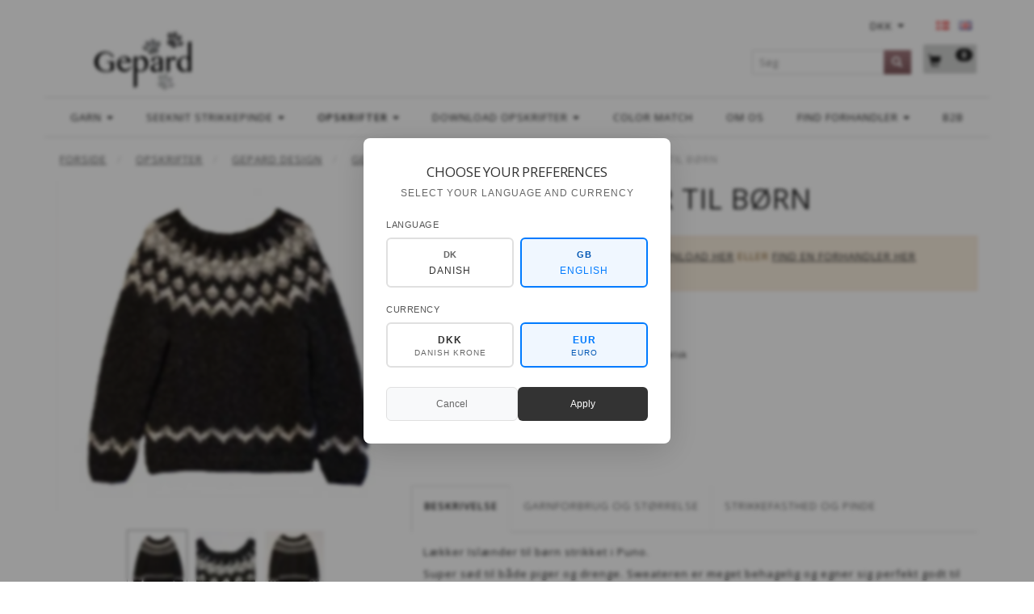

--- FILE ---
content_type: text/html; charset=UTF-8
request_url: https://gepardgarn.dk/opskrifter-16/gepard-design-161/gepard-baby-boern-26/boern-60/gepard-islaender-til-boern-1875.html
body_size: 38310
content:
<!doctype html>
<html class="no-js  "
	lang="da"
>
<head>
			<title>Gepard Islænder til børn - Gep.Bø-11-03 - Fra Gepardgarn.dk</title>
		<meta charset="utf-8">
		<meta http-equiv="X-UA-Compatible" content="IE=edge">
				<meta name="description" content="Gepard Islænder til børn - Gep.Bø-11-03 - Fra Gepardgarn.dk">
				<meta name="keywords" content="">
		<meta name="viewport" content="width=device-width, initial-scale=1">
											
	<meta property="og:site_name" content="GEPARD GARN - Designs og kvalitets garner til hele Skandinavien. B2B.">
	<meta property="og:type" content="product">
	<meta property="og:title" content="Gepard Islænder til børn - Gep.Bø-11-03 - Fra Gepardgarn.dk">
	<meta property="og:url" content="https://gepardgarn.dk/opskrifter-16/gepard-design-161/gepard-baby-boern-26/boern-60/gepard-islaender-til-boern-1875.html">
	<meta property="og:image" content="https://gepardgarn.dk/media/cache/fb_image_thumb/product-images/18/75/IslandskeTaenker21551147651.1292.jpg?1513083131">
	<meta property="og:description" content="Lækker Islænder til børn strikket i Puno.
Super sød til både piger og drenge. Sweateren er meget behagelig og egner sig perfekt godt til det kolde vejr.
Sweateren strikkes rundt nedefra og op.
Størrelse: 4 (6) 8 (10) år
Materialer: Puno fra Gepard
Pinde: 5 + 7 mm
Sprog: dansk, svensk og engelsk
 ">
					<link rel="alternate" hreflang="x-default" href="https://gepardgarn.dk/opskrifter-16/gepard-design-161/gepard-baby-boern-26/boern-60/gepard-islaender-til-boern-1875.html">
			<link rel="alternate" hreflang="da-dk" href="https://gepardgarn.dk/opskrifter-16/gepard-design-161/gepard-baby-boern-26/boern-60/gepard-islaender-til-boern-1875.html">
		<link rel="alternate" hreflang="en-dk" href="https://gepardgarn.dk/en/gepard-baby-kids-26/children-60/nordic-sweater-for-kids-1875.html">
		
	<link rel="apple-touch-icon" href="/apple-touch-icon.png?v=1256278646">
	<link rel="icon" href="/favicon.ico?v=1949175411">

			<noscript>
	<style>
		.mm-inner .dropup,
		.mm-inner .dropdown {
			position: relative !important;
		}

		.dropdown:hover > .dropdown-menu {
			display: block !important;
			visibility: visible !important;
			opacity: 1;
		}

		.image.loading {
			opacity: 1;
		}

		.search-popup:hover .search {
			display: block;
		}
	</style>
</noscript>

<link rel="stylesheet" href="/build/frontend-theme/480.04a0f6ae.css"><link rel="stylesheet" href="/build/frontend-theme/theme.a239cb3d.css">
	
			<script id="obbIePolyfills">

	/**
	 * Object.assign() for IE11
	 * https://developer.mozilla.org/en-US/docs/Web/JavaScript/Reference/Global_Objects/Object/assign#Polyfill
	 */
	if (typeof Object.assign !== 'function') {

		Object.defineProperty(Object, 'assign', {

			value: function assign(target, varArgs) {

				// TypeError if undefined or null
				if (target == null) {
					throw new TypeError('Cannot convert undefined or null to object');
				}

				var to = Object(target);

				for (var index = 1; index < arguments.length; index++) {

					var nextSource = arguments[index];

					if (nextSource != null) {

						for (var nextKey in nextSource) {

							// Avoid bugs when hasOwnProperty is shadowed
							if (Object.prototype.hasOwnProperty.call(nextSource, nextKey)) {
								to[nextKey] = nextSource[nextKey];
							}
						}
					}
				}

				return to;
			},

			writable: true,
			configurable: true
		});
	}

</script>
<script id="obbJqueryShim">

		!function(){var n=[],t=function(t){n.push(t)},o={ready:function(n){t(n)}};window.jQuery=window.$=function(n){return"function"==typeof n&&t(n),o},document.addEventListener("obbReady",function(){for(var t=n.shift();t;)t(),t=n.shift()})}();

	
</script>

<script id="obbInit">

	document.documentElement.className += (self === top) ? ' not-in-iframe' : ' in-iframe';

	window.obb = {

		DEVMODE: false,

		components: {},

		constants: {
			IS_IN_IFRAME: (self !== top),
		},

		data: {
			possibleDiscountUrl: '/discount/check-product',
			possibleWishlistUrl: '/wishlist/check',
			buildSliderUrl: '/slider',
		},

		fn: {},

		jsServerLoggerEnabled: false,
	};

</script>
<script id="obbConstants">

	/** @lends obbConstants */
	obb.constants = {
		HOST: 'https://gepardgarn.dk',

		// Environment
		IS_PROD_MODE: true,
		IS_DEV_MODE: false,
		IS_TEST_MODE: false,
		IS_TEST_RUNNING: document.documentElement.hasAttribute('webdriver'),

		// Browser detection
		// https://stackoverflow.com/a/23522755/1949503
		IS_BROWSER_SAFARI: /^((?!chrome|android).)*safari/i.test(navigator.userAgent),

		// Current currency
		CURRENCY: 'DKK',
		// Current currency
		CURRENCY_OPT: {
			'left': '',
			'right': '&amp;nbsp;DKK',
			'thousand': '.',
			'decimal': ',',
		},

		LOCALES: [{"code":"da","locale":"da_dk"},{"code":"en","locale":"en_us"}],

		// Common data attributes
		LAZY_LOAD_BOOL_ATTR: 'data-lazy-load',

		// Current language's localization id
		LOCALE_ID: 'da',

		// Shopping cart
		SHOPPINGCART_POPUP_STATUS: false,
		BROWSER_LANGUAGE_DETECTION_ENABLE: false,
		CART_COOKIE_GUEST_ID: '_gpp_gcid',
		CART_COOKIE_POPUP_FLAG: '_gpp_sc_popup',
		CART_IMAGE_WIDTH: '40',
		CART_IMAGE_HEIGHT: '40',

		COOKIE_FE_LIST_VIEW: '_gpp_shop_clw',
		COOKIE_FE_USER: '_gpp_y',
		COOKIE_FE_PURCHASE_SESSION: '_gpp_purchase_session',
		COOKIE_FE_TRACKING: '_gpp_tupv',
		COOKIE_FE_AGE: '_gpp_age',
		COOKIE_FE_LANGUAGE: '_gpp_shop_language',

		// Category page
		PRODUCT_LISTING_LAYOUT: 'grid',

		// Category filters
		FILTER_ANIMATION_DURATION: 400,
		FILTER_UPDATE_NUMBER_OF_PRODUCTS_DELAY: 400,
		FILTER_APPLY_DELAY: 2000,
		FILTER_PARAMS_WITH_MULTIPLE_VALUES_REGEXP: '^(av-\\d+|br|cat|stock|g-\\d+)$',

		// Viewport breakpoint widths
		viewport: {
			XP_MAX: 479,
			XS_MIN: 480,
			XS_MAX: 799,
			SM_MIN: 800,
			SM_MAX: 991,
			MD_MIN: 992,
			MD_MAX: 1199,
			LG_MIN: 1200,

			WIDTH_PARAM_IN_REQUEST: 'viewport_width',
			XP: 'xp',
			XS: 'xs',
			SM: 'sm',
			MD: 'md',
			LG: 'lg',
		},

		IS_SEARCH_AUTOCOMPLETE_ENABLED: true
	};

</script>

<script id="obbCookies">
	(function() {

		var obb = window.obb;

		obb.fn.setCookie = function setCookie(cname, cvalue, exdays) {
			var d = new Date();
			d.setTime(d.getTime() + (exdays * 24 * 60 * 60 * 1000));
			var expires = "expires=" + d.toUTCString();
			document.cookie = cname + "=" + cvalue + "; " + expires;
		};

		obb.fn.getCookie = function getCookie(cname) {
			var name = cname + "=";
			var ca = document.cookie.split(';');
			for (var i = 0; i < ca.length; i++) {
				var c = ca[i];
				while (c.charAt(0) == ' ') {
					c = c.substring(1);
				}
				if (c.indexOf(name) == 0) {
					return c.substring(name.length, c.length);
				}
			}
			return false;
		};

		
	})();
</script>

<script id="obbTranslations">

	/** @lends obbTranslations */
	obb.translations = {

		categories: "Kategorier",
		brands: "M\u00e6rker",
		products: "Produkter",
		pages: "Information",

		confirm: "Bekr\u00e6ft",
		confirmDelete: "Er du sikker p\u00e5 at du vil slette dette?",
		confirmDeleteWishlist: "Er du sikker p\u00e5 at du vil slette denne \u00f8nskeliste, med alt indhold?",

		add: "Tilf\u00f8j",
		moreWithEllipsis: "L\u00e6s mere...",

		foundProduct: "Fundet %s produkter",
		foundProducts: "%s produkter fundet",
		notAvailable: "Ikke tilg\u00e6ngelig",
		notFound: "Ikke fundet",
		pleaseChooseVariant: "V\u00e6lg venligst en variant",
		pleaseChooseAttribute: "V\u00e6lg venligst %s",
		pleaseChooseAttributes: "V\u00e6lg venligst %s og %s",

		viewAll: "Vis alle",
		viewAllFrom: "Se alle fra",
		quantityStep: "Denne vare s\u00e6lges kun i antal\/kolli af %s",
		quantityMinimum: "Minimum k\u00f8b af denne vare er %s",
		quantityMaximum: "Maks %s stk. kan k\u00f8bes af denne vare",

		notifications: {

			fillRequiredFields: "Ikke alle obligatoriske felter er udfyldt",
		},
		notAllProductAvaliableInSet: "Desv\u00e6rre er alle produkter i dette s\u00e6t ikke tilg\u00e6ngelige. V\u00e6lg en venligst en anden variant, eller fjern produkter som ikke er tilg\u00e6ngelige.",
		wasCopiedToClipboard: "Text was copied to clipboard",
	};

</script>


	
	<link rel="icon" href="/favicon.ico">
	
<script id="OBBGoogleAnalytics4">
	window.dataLayer = window.dataLayer || [];

	function gtag() {
		dataLayer.push(arguments);
	}

	gtag('js', new Date());



	gtag('event', 'view_item', {
		currency: "DKK",
		value: 75,
		items: [
			{
				"item_id": "1875",
				"item_name": "Gepard\u0020Isl\u00E6nder\u0020til\u0020b\u00F8rn",
				"item_brand": "",
				"item_category": "Opskrifter\u0020\/\u0020Gepard\u0020Design\u0020\/\u0020Gepard\u0020Baby\u0020\u0026\u0020B\u00F8rn\u0020\/\u0020B\u00F8rn",
				"quantity": 1,
				"price": 75,
				"url": "https://gepardgarn.dk/opskrifter-16/gepard-design-161/gepard-baby-boern-26/boern-60/gepard-islaender-til-boern-1875.html",
				"image_url": "https://gepardgarn.dk/media/cache/product_info_main_thumb/product-images/18/75/IslandskeTaenker21551147651.1292.jpg"
			}
		]
	});



</script>
<meta name="google-site-verification" content="XWsRA2KKc3e00poOsF-ygsfX01zEXJ-10tI-m3H1Dg8" /> <script>
// Generated by CoffeeScript 1.9.3
(function(){var e;e=function(){function e(e,t){var n,r;this.options={target:"instafeed",get:"popular",resolution:"thumbnail",sortBy:"none",links:!0,mock:!1,useHttp:!1};if(typeof e=="object")for(n in e)r=e[n],this.options[n]=r;this.context=t!=null?t:this,this.unique=this._genKey()}return e.prototype.hasNext=function(){return typeof this.context.nextUrl=="string"&&this.context.nextUrl.length>0},e.prototype.next=function(){return this.hasNext()?this.run(this.context.nextUrl):!1},e.prototype.run=function(t){var n,r,i;if(typeof this.options.clientId!="string"&&typeof this.options.accessToken!="string")throw new Error("Missing clientId or accessToken.");if(typeof this.options.accessToken!="string"&&typeof this.options.clientId!="string")throw new Error("Missing clientId or accessToken.");return this.options.before!=null&&typeof this.options.before=="function"&&this.options.before.call(this),typeof document!="undefined"&&document!==null&&(i=document.createElement("script"),i.id="instafeed-fetcher",i.src=t||this._buildUrl(),n=document.getElementsByTagName("head"),n[0].appendChild(i),r="instafeedCache"+this.unique,window[r]=new e(this.options,this),window[r].unique=this.unique),!0},e.prototype.parse=function(e){var t,n,r,i,s,o,u,a,f,l,c,h,p,d,v,m,g,y,b,w,E,S,x,T,N,C,k,L,A,O,M,_,D;if(typeof e!="object"){if(this.options.error!=null&&typeof this.options.error=="function")return this.options.error.call(this,"Invalid JSON data"),!1;throw new Error("Invalid JSON response")}if(e.meta.code!==200){if(this.options.error!=null&&typeof this.options.error=="function")return this.options.error.call(this,e.meta.error_message),!1;throw new Error("Error from Instagram: "+e.meta.error_message)}if(e.data.length===0){if(this.options.error!=null&&typeof this.options.error=="function")return this.options.error.call(this,"No images were returned from Instagram"),!1;throw new Error("No images were returned from Instagram")}this.options.success!=null&&typeof this.options.success=="function"&&this.options.success.call(this,e),this.context.nextUrl="",e.pagination!=null&&(this.context.nextUrl=e.pagination.next_url);if(this.options.sortBy!=="none"){this.options.sortBy==="random"?M=["","random"]:M=this.options.sortBy.split("-"),O=M[0]==="least"?!0:!1;switch(M[1]){case"random":e.data.sort(function(){return.5-Math.random()});break;case"recent":e.data=this._sortBy(e.data,"created_time",O);break;case"liked":e.data=this._sortBy(e.data,"likes.count",O);break;case"commented":e.data=this._sortBy(e.data,"comments.count",O);break;default:throw new Error("Invalid option for sortBy: '"+this.options.sortBy+"'.")}}if(typeof document!="undefined"&&document!==null&&this.options.mock===!1){m=e.data,A=parseInt(this.options.limit,10),this.options.limit!=null&&m.length>A&&(m=m.slice(0,A)),u=document.createDocumentFragment(),this.options.filter!=null&&typeof this.options.filter=="function"&&(m=this._filter(m,this.options.filter));if(this.options.template!=null&&typeof this.options.template=="string"){f="",d="",w="",D=document.createElement("div");for(c=0,N=m.length;c<N;c++){h=m[c],p=h.images[this.options.resolution];if(typeof p!="object")throw o="No image found for resolution: "+this.options.resolution+".",new Error(o);E=p.width,y=p.height,b="square",E>y&&(b="landscape"),E<y&&(b="portrait"),v=p.url,l=window.location.protocol.indexOf("http")>=0,l&&!this.options.useHttp&&(v=v.replace(/https?:\/\//,"//")),d=this._makeTemplate(this.options.template,{model:h,id:h.id,link:h.link,type:h.type,image:v,width:E,height:y,orientation:b,caption:this._getObjectProperty(h,"caption.text"),likes:h.likes.count,comments:h.comments.count,location:this._getObjectProperty(h,"location.name")}),f+=d}D.innerHTML=f,i=[],r=0,n=D.childNodes.length;while(r<n)i.push(D.childNodes[r]),r+=1;for(x=0,C=i.length;x<C;x++)L=i[x],u.appendChild(L)}else for(T=0,k=m.length;T<k;T++){h=m[T],g=document.createElement("img"),p=h.images[this.options.resolution];if(typeof p!="object")throw o="No image found for resolution: "+this.options.resolution+".",new Error(o);v=p.url,l=window.location.protocol.indexOf("http")>=0,l&&!this.options.useHttp&&(v=v.replace(/https?:\/\//,"//")),g.src=v,this.options.links===!0?(t=document.createElement("a"),t.href=h.link,t.appendChild(g),u.appendChild(t)):u.appendChild(g)}_=this.options.target,typeof _=="string"&&(_=document.getElementById(_));if(_==null)throw o='No element with id="'+this.options.target+'" on page.',new Error(o);_.appendChild(u),a=document.getElementsByTagName("head")[0],a.removeChild(document.getElementById("instafeed-fetcher")),S="instafeedCache"+this.unique,window[S]=void 0;try{delete window[S]}catch(P){s=P}}return this.options.after!=null&&typeof this.options.after=="function"&&this.options.after.call(this),!0},e.prototype._buildUrl=function(){var e,t,n;e="https://api.instagram.com/v1";switch(this.options.get){case"popular":t="media/popular";break;case"tagged":if(!this.options.tagName)throw new Error("No tag name specified. Use the 'tagName' option.");t="tags/"+this.options.tagName+"/media/recent";break;case"location":if(!this.options.locationId)throw new Error("No location specified. Use the 'locationId' option.");t="locations/"+this.options.locationId+"/media/recent";break;case"user":if(!this.options.userId)throw new Error("No user specified. Use the 'userId' option.");t="users/"+this.options.userId+"/media/recent";break;default:throw new Error("Invalid option for get: '"+this.options.get+"'.")}return n=e+"/"+t,this.options.accessToken!=null?n+="?access_token="+this.options.accessToken:n+="?client_id="+this.options.clientId,this.options.limit!=null&&(n+="&count="+this.options.limit),n+="&callback=instafeedCache"+this.unique+".parse",n},e.prototype._genKey=function(){var e;return e=function(){return((1+Math.random())*65536|0).toString(16).substring(1)},""+e()+e()+e()+e()},e.prototype._makeTemplate=function(e,t){var n,r,i,s,o;r=/(?:\{{2})([\w\[\]\.]+)(?:\}{2})/,n=e;while(r.test(n))s=n.match(r)[1],o=(i=this._getObjectProperty(t,s))!=null?i:"",n=n.replace(r,function(){return""+o});return n},e.prototype._getObjectProperty=function(e,t){var n,r;t=t.replace(/\[(\w+)\]/g,".$1"),r=t.split(".");while(r.length){n=r.shift();if(!(e!=null&&n in e))return null;e=e[n]}return e},e.prototype._sortBy=function(e,t,n){var r;return r=function(e,r){var i,s;return i=this._getObjectProperty(e,t),s=this._getObjectProperty(r,t),n?i>s?1:-1:i<s?1:-1},e.sort(r.bind(this)),e},e.prototype._filter=function(e,t){var n,r,i,s,o;n=[],r=function(e){if(t(e))return n.push(e)};for(i=0,o=e.length;i<o;i++)s=e[i],r(s);return n},e}(),function(e,t){return typeof define=="function"&&define.amd?define([],t):typeof module=="object"&&module.exports?module.exports=t():e.Instafeed=t()}(this,function(){return e})}).call(this);</script> <!-- COMPLETE SOLUTION - PLACE IN YOUR HTML PAGE -->

<!-- CSS STYLES - PLACE IN HEAD -->
<style>
/* Popup Overlay */
.language-popup-overlay {
    position: fixed;
    top: 0;
    left: 0;
    width: 100%;
    height: 100%;
    background: rgba(0, 0, 0, 0.4);
    display: none;
    z-index: 10000;
    backdrop-filter: blur(2px);
    justify-content: center;
    align-items: center;
}

.language-popup-overlay[style*="block"] {
    display: flex !important;
}

/* Popup Container */
.language-popup-container {
    background: white;
    border-radius: 8px;
    box-shadow: 0 10px 40px rgba(0, 0, 0, 0.15);
    max-width: 380px;
    width: 90%;
    max-height: 90vh;
    overflow-y: auto;
    position: relative;
    padding: 32px 28px 28px;
    font-family: -apple-system, BlinkMacSystemFont, 'Segoe UI', Roboto, sans-serif;
}

/* Header */
.popup-header {
    text-align: center;
    margin-bottom: 24px;
}

.popup-icon {
    font-size: 1.8em;
    color: #666;
    margin-bottom: 12px;
    opacity: 0.7;
}

.popup-title {
    font-size: 1.3em;
    font-weight: 500;
    color: #333;
    margin: 0 0 8px 0;
    letter-spacing: -0.01em;
}

.popup-subtitle {
    font-size: 0.9em;
    color: #666;
    margin: 0;
    line-height: 1.4;
}

/* Selection Sections */
.selection-section {
    margin-bottom: 20px;
}

.section-label {
    display: block;
    font-size: 0.85em;
    font-weight: 500;
    color: #555;
    margin-bottom: 8px;
    text-transform: uppercase;
    letter-spacing: 0.5px;
}

/* Language Grid */
.language-grid {
    display: grid;
    grid-template-columns: repeat(2, 1fr);
    gap: 8px;
}

.language-option {
    padding: 12px 8px;
    border: 1.5px solid #e0e0e0;
    border-radius: 6px;
    text-align: center;
    cursor: pointer;
    transition: all 0.2s ease;
    background: white;
}

.language-option:hover {
    border-color: #ccc;
    background-color: #f8f9fa;
}

.language-option.selected {
    border-color: #007bff;
    background-color: #f0f7ff;
}

.language-flag {
    font-weight: 700;
    font-size: 0.85em;
    color: #666;
    margin-bottom: 4px;
    letter-spacing: 0.5px;
}

.language-option.selected .language-flag {
    color: #0056b3;
}

.language-name {
    font-size: 0.9em;
    color: #333;
    font-weight: 500;
}

.language-option.selected .language-name {
    color: #007bff;
}

/* Currency Grid */
.currency-grid {
    display: grid;
    grid-template-columns: repeat(2, 1fr);
    gap: 8px;
}

.currency-option {
    padding: 12px 8px;
    border: 1.5px solid #e0e0e0;
    border-radius: 6px;
    text-align: center;
    cursor: pointer;
    transition: all 0.2s ease;
    background: white;
}

.currency-option:hover {
    border-color: #ccc;
    background-color: #f8f9fa;
}

.currency-option.selected {
    border-color: #007bff;
    background-color: #f0f7ff;
}

.currency-code {
    font-weight: 600;
    font-size: 0.9em;
    color: #333;
    margin-bottom: 2px;
}

.currency-option.selected .currency-code {
    color: #007bff;
}

.currency-name {
    font-size: 0.75em;
    color: #666;
    line-height: 1.2;
}

.currency-option.selected .currency-name {
    color: #0056b3;
}

/* Buttons */
.popup-buttons {
    display: flex;
    gap: 10px;
    margin-top: 24px;
}

.popup-btn {
    flex: 1;
    padding: 12px 20px;
    border: none;
    border-radius: 6px;
    font-size: 0.9em;
    font-weight: 500;
    cursor: pointer;
    transition: all 0.2s ease;
    text-transform: none;
    letter-spacing: 0;
}

.popup-btn.primary {
    background: #333;
    color: white;
}

.popup-btn.primary:hover {
    background: #222;
    transform: translateY(-1px);
}

.popup-btn.secondary {
    background: #f8f9fa;
    color: #666;
    border: 1px solid #e0e0e0;
}

.popup-btn.secondary:hover {
    background: #e9ecef;
    color: #555;
}

/* Mobile Responsiveness */
@media (max-width: 480px) {
    .language-popup-container {
        max-width: 340px;
        padding: 28px 24px 24px;
        margin: 0 16px;
    }
    
    .popup-title {
        font-size: 1.2em;
    }
    
    .popup-subtitle {
        font-size: 0.85em;
    }
    
    .language-grid,
    .currency-grid {
        grid-template-columns: 1fr;
        gap: 8px;
    }
    
    .popup-buttons {
        flex-direction: column;
        gap: 8px;
    }
}

/* Animations */
@keyframes slideIn {
    from {
        opacity: 0;
        transform: translateY(20px) scale(0.95);
    }
    to {
        opacity: 1;
        transform: translateY(0) scale(1);
    }
}

.language-popup-overlay[style*="block"] .language-popup-container {
    animation: slideIn 0.3s ease-out;
}
</style>
</head>

<body class="	page-product pid1875 	
 ">
	<!-- JAVASCRIPT - PLACE BEFORE </BODY> TAG -->
<script>
// Language & Currency Popup Script - With URL Redirection
(function() {
    'use strict';
    
    // Language configuration - Only Danish and English
    const languageConfig = {
        'Danish': { code: 'da', flag: 'DK', currency: 'DKK', browserCodes: ['da', 'da-DK'] },
        'English': { code: 'en', flag: 'GB', currency: 'EUR', browserCodes: ['en', 'en-US', 'en-GB', 'en-CA', 'en-AU'] }
    };

    // Current selections
    let selectedLanguage = 'English';
    let selectedCurrency = 'EUR';

    // Detect browser language and set defaults
    function detectBrowserLanguage() {
        const browserLang = navigator.language || navigator.languages[0] || 'en';
        const langCode = browserLang.toLowerCase();
        
        // Check if Danish
        if (langCode.startsWith('da')) {
            selectedLanguage = 'Danish';
            selectedCurrency = 'DKK';
        } else {
            // Default to English for all other languages
            selectedLanguage = 'English';
            selectedCurrency = 'EUR';
        }
    }

    // Select language button
    window.selectLanguageButton = function(langName) {
        selectedLanguage = langName;
        const config = languageConfig[langName];
        
        // Update visual selection for language buttons
        document.querySelectorAll('.language-option').forEach(opt => {
            opt.classList.toggle('selected', opt.dataset.language === langName);
        });
        
        // Auto-select appropriate currency
        selectCurrency(config.currency);
    };

    // Select currency
    window.selectCurrency = function(currencyCode) {
        selectedCurrency = currencyCode;
        
        // Update visual selection
        document.querySelectorAll('.currency-option').forEach(opt => {
            opt.classList.toggle('selected', opt.dataset.currency === currencyCode);
        });
    };

    // Show popup with pre-selected values
    window.showLanguagePopup = function() {
        // Pre-select language buttons
        document.querySelectorAll('.language-option').forEach(opt => {
            opt.classList.toggle('selected', opt.dataset.language === selectedLanguage);
        });
        
        // Pre-select currency
        selectCurrency(selectedCurrency);
        
        // Show popup
        const popup = document.getElementById('languagePopup');
        if (popup) {
            popup.style.display = 'block';
            document.body.style.overflow = 'hidden';
        }
    };

    // Close popup
    window.closeLanguagePopup = function() {
        const popup = document.getElementById('languagePopup');
        if (popup) {
            popup.style.display = 'none';
            document.body.style.overflow = 'auto';
        }
    };

    // Build new URL with language and currency
    function buildNewUrl(languageCode, currencyCode) {
        const currentUrl = new URL(window.location.href);
        
        // Get current pathname
        let pathname = currentUrl.pathname;
        
        // Check if original pathname ends with slash to preserve format
        const endsWithSlash = pathname.endsWith('/');
        
        // Remove existing language code if present at the start of path
        const existingLangCodes = Object.values(languageConfig).map(config => config.code);
        const pathParts = pathname.split('/').filter(part => part.length > 0);
        
        // Check if first part is a language code and remove it
        if (pathParts.length > 0 && existingLangCodes.includes(pathParts[0])) {
            pathParts.shift();
        }
        
        // Build new pathname with language code
        let newPathname;
        if (pathParts.length > 0) {
            newPathname = `/${languageCode}/${pathParts.join('/')}`;
            if (endsWithSlash) {
                newPathname += '/';
            }
        } else {
            newPathname = `/${languageCode}/`;
        }
        
        // Handle currency parameter
        currentUrl.searchParams.set('currency', currencyCode);
        
        // Build final URL
        const newUrl = `${currentUrl.origin}${newPathname}${currentUrl.search}`;
        
        return newUrl;
    }

    // Apply selection - ACTUAL URL REDIRECTION
    window.applyLanguageSelection = function() {
        const languageCode = languageConfig[selectedLanguage].code;
        
        // Set cookies for persistence
        document.cookie = `preferred_language=${languageCode}; path=/; max-age=31536000`;
        document.cookie = `preferred_currency=${selectedCurrency}; path=/; max-age=31536000`;
        
        // Build new URL
        const newUrl = buildNewUrl(languageCode, selectedCurrency);
        
        // Debug logging (remove in production)
        console.log('Redirecting:', {
            from: window.location.href,
            to: newUrl,
            language: selectedLanguage,
            languageCode: languageCode,
            currency: selectedCurrency
        });
        
        // Close popup before redirect
        closeLanguagePopup();
        
        // Redirect to new URL
        window.location.href = newUrl;
    };

    // Event listeners
    function setupEventListeners() {
        // Close popup when clicking outside
        const popup = document.getElementById('languagePopup');
        if (popup) {
            popup.addEventListener('click', function(e) {
                if (e.target === this) {
                    closeLanguagePopup();
                }
            });
        }

        // Close popup with Escape key
        document.addEventListener('keydown', function(e) {
            if (e.key === 'Escape') {
                closeLanguagePopup();
            }
        });
    }

    // Check if user should see popup
    function shouldShowPopup() {
        const hasLanguageCookie = document.cookie.includes('preferred_language=');
        const hasSeenPopup = sessionStorage.getItem('language_popup_shown');
        
        return !hasLanguageCookie && !hasSeenPopup;
    }

    // Mark popup as shown
    function markPopupAsShown() {
        sessionStorage.setItem('language_popup_shown', 'true');
    }

    // Initialize when DOM is ready
    function init() {
        detectBrowserLanguage();
        setupEventListeners();
        
        // Auto-show popup if user should see it
        if (shouldShowPopup()) {
            setTimeout(function() {
                showLanguagePopup();
                markPopupAsShown();
            }, 2000); // Show after 2 seconds
        }
    }

    // Start when DOM is ready
    if (document.readyState === 'loading') {
        document.addEventListener('DOMContentLoaded', init);
    } else {
        init();
    }

})();
</script>

	<div id="page-wrapper" class="page-wrapper">

		<section id="page-inner" class="page-inner">

			<header id="header" class="site-header">
									
<div
	class="navbar-default navbar-mobile visible-xp-block visible-xs-block "
	data-hook="mobileNavbar"
	role="tabpanel"
>
	<div class="container">

		<div class="clearfix">
			
<div
	class="sidebar-toggle-wrap visible-xp-block visible-xs-block pull-left"
>
	<button
		class="btn btn-default sidebar-toggle sidebar-toggle-general"
		data-hook="toggleMobileMenu"
	>
		<i class="icon-bars">
			<span class="sr-only">Skifte navigation</span>
			<span class="icon-bar"></span>
			<span class="icon-bar"></span>
			<span class="icon-bar"></span>
		</i>
		<span>Menu</span>
	</button>
</div>

			<ul class="nav navbar-nav nav-pills navbar-mobile-tabs pull-right">

				<li>
					<a
						class="toggle-price-vat"
						title="Vis&#x20;priser&#x20;inkl.&#x20;moms"
						href="https://gepardgarn.dk/_switch/price_vat"
					>
						<i class="glyphicon glyphicon-euro"></i>
					</a>
				</li>
				<li>
					<a
						class="toggle-tab-search"
						title="Søg"
						data-toggle="pill"
					>
						<i class="glyphicon glyphicon-search"></i>
					</a>
				</li>
				
				<li>
											<a
							class="login"
							data-hook="mobileNavbar-loginButton"
							title="Login"
							href="/user/"
							data-toggle="modal"
							data-target="#login-modal"
						>
							<i class="glyphicon glyphicon-user"></i>
						</a>
									</li>

									<li>
						<a
							class="toggle-tab-minicart "
							title="Cart"
							data-hook="mobileNavbar"
							href="#navbarMobileMinicart"
							data-toggle="pill"
						>
							<i class="glyphicon glyphicon-shopping-cart"></i>
							<span class="count badge"></span>
						</a>
					</li>
				
			</ul>
		</div>

		<div class="tab-content">
			<div
				class="tab-pane fade page-content tab-userbar"
				id="navbarMobileUserbar"
				data-hook="mobileNavbar-userMenu"
				role="tabpanel"
			>
				<ul class="nav navbar-nav">
					

					<li>
			<a class="login login-link"
   href="/user/"
   title="Login"
   data-toggle="modal"
   data-target="#login-modal"
	>
	<i class="glyphicon glyphicon-user"></i>
	<span class="title">
		Log ind
	</span>
</a>
		</li>
	
				</ul>
			</div>
		</div>

	</div>
</div>
														<nav class="navbar navbar-inverse" role="navigation"> 	<div class="container"> 		<div class="collapse navbar-collapse">  			 			 			  		</div> 	</div> </nav><nav class="navbar minicart-mobile-navbar" role="navigation">
	<ul
		class="minicart minicart-compact  nav navbar-nav visible-xs-block visible-xp-block navbar-right"
		id="minicart"
		
	>
		<li
			class="dropdown"
			data-backdrop="static"
			data-dropdown-align="right"
			data-reload-name="cart"
			data-reload-url="/cart/show/minicart/compact"
		>
			
<a aria-label="Indkøbskurv" href="/cart/"  data-toggle="dropdown" data-hover="dropdown" data-link-is-clickable>

	<i class="glyphicon glyphicon-shopping-cart"></i>
	<span class="title">
		Indkøbskurv
	</span>
	<span class="total">
		
	</span>
	<span class="count badge">
		0
	</span>

</a>

<div class="dropdown-menu prevent-click-event-propagation">
	

	<div class="cart cart-compact panel panel-default  "
		
	>
		<div class="panel-heading">
			Indkøbskurv
		</div>

		<div class="panel-body"
			 data-reload-name="cart"
			 data-reload-url="/cart/show/cartbody_minified/compact"
		>
			

	<div class="inner empty">
		<span class="empty-cart-message">
			Din indkøbskurv er tom!
		</span>
	</div>




			
	<div class="cards ">
					<img src="https://gepardgarn.dk/media/cache/small_cards/images/certificates/maestro.gif" alt="paymentlogo">
					<img src="https://gepardgarn.dk/media/cache/small_cards/images/certificates/mastercard.gif" alt="paymentlogo">
					<img src="https://gepardgarn.dk/media/cache/small_cards/images/certificates/visa_electron.gif" alt="paymentlogo">
					<img src="https://gepardgarn.dk/media/cache/small_cards/images/certificates/visa.gif" alt="paymentlogo">
			</div>
		</div>

		<div class="panel-footer">

			<form action="/checkout">
				<button type="submit" class="btn btn-primary btn-block">
					Til kassen
				</button>
			</form>

			<form action="/cart/">
				<button type="submit" class="btn btn-default btn-block">
					Se indkøbskurv
				</button>
			</form>
		</div>

	</div>
</div>

		</li>
	</ul>
 </nav><div class="container"> 	<div class="row text-center">  		<div class="col-md-5"> 			
<div
	class="logo  logo-kind-image"
	
	id="logo"
>
	<a
			aria-label="Gepard"
			href="/"
			data-store-name="Gepard"
		><img
					class="logo-image"
					src="https://gepardgarn.dk/media/cache/logo_thumb_auto_resize/images/Logo%20gepard%202%5D.png?1494859371"
					alt="Gepard"
				></a></div>
  		</div>  		<div class="col-md-9"><div class="custom-text">



<p><span style="color: #ffffff;">l</span></p>
</div></div>  		<div class="col-md-10"> 			<nav class="navbar hidden-xp hidden-xs" role="navigation">
	<ul class="language nav nav-small-icons navbar-nav navbar-right">
						<li>
			<a class="btn btn-link switch-lang-da  disabled "
			    title="da"
			    href="https://gepardgarn.dk/opskrifter-16/gepard-design-161/gepard-baby-boern-26/boern-60/gepard-islaender-til-boern-1875.html"
			    data-default-currency="DKK"
			    hreflang="da-dk"
				>
												<img alt="da" src="/images/../bundles/openbizboxbackend/images/flags/dk.gif" width="16" height="11"/>
							</a>
		</li>
			<li>
			<a class="btn btn-link switch-lang-en "
			    title="en"
			    href="https://gepardgarn.dk/en/gepard-baby-kids-26/children-60/nordic-sweater-for-kids-1875.html"
			    data-default-currency="EUR"
			    hreflang="en-dk"
				>
												<img alt="en" src="/images/../bundles/openbizboxbackend/images/flags/gb.gif" width="16" height="11"/>
							</a>
		</li>
	
	</ul>
	<script>
		$(function() {
			const currency = obb.fn.getCookie('_gpp_shop_currency');
			$('.language.nav a').click(function(e) {
				// intercept location. check data-default-currency. if not empty and currency cookie is empty then add ?currency to location and redirect
				const defaultCurrency = $(this).data('default-currency');
				if (defaultCurrency && !currency) {
					e.preventDefault();
					let href = $(this).attr('href');
					const separator = href.includes('?') ? '&' : '?';
					href += separator + 'currency=' + defaultCurrency;
					window.location.href = href;
				}
			});
		});
	</script>

 

	<ul class="currency nav navbar-nav navbar-right">
		<li class="dropdown">
			<a
				href="#"
				class="dropdown-toggle current-currency"
				data-toggle="dropdown"
							>
				<span class="title">DKK</span>
				<span class="caret"></span>
			</a>
			<ul class="dropdown-menu js-url-switcher">
									<li class="currency-DKK active">
						<a href="#" data-url="https://gepardgarn.dk/opskrifter-16/gepard-design-161/gepard-baby-boern-26/boern-60/gepard-islaender-til-boern-1875.html?currency=DKK">
							DKK
						</a>
					</li>
									<li class="currency-EUR">
						<a href="#" data-url="https://gepardgarn.dk/opskrifter-16/gepard-design-161/gepard-baby-boern-26/boern-60/gepard-islaender-til-boern-1875.html?currency=EUR">
							EUR
						</a>
					</li>
							</ul>
		</li>
	</ul>
 </nav><nav class="navbar hidden-xp hidden-xs" role="navigation"></nav> 			 		<nav class="navbar hidden-xp hidden-xs" role="navigation">
	<ul
		class="minicart minicart-compact  nav navbar-nav navbar-right"
		id="minicart"
		
	>
		<li
			class="dropdown"
			data-backdrop="static"
			data-dropdown-align="right"
			data-reload-name="cart"
			data-reload-url="/cart/show/minicart/compact"
		>
			
<a aria-label="Indkøbskurv" href="/cart/"  data-toggle="dropdown" data-hover="dropdown" data-link-is-clickable>

	<i class="glyphicon glyphicon-shopping-cart"></i>
	<span class="title">
		Indkøbskurv
	</span>
	<span class="total">
		
	</span>
	<span class="count badge">
		0
	</span>

</a>

<div class="dropdown-menu prevent-click-event-propagation">
	

	<div class="cart cart-compact panel panel-default  "
		
	>
		<div class="panel-heading">
			Indkøbskurv
		</div>

		<div class="panel-body"
			 data-reload-name="cart"
			 data-reload-url="/cart/show/cartbody_minified/compact"
		>
			

	<div class="inner empty">
		<span class="empty-cart-message">
			Din indkøbskurv er tom!
		</span>
	</div>




			
	<div class="cards ">
					<img src="https://gepardgarn.dk/media/cache/small_cards/images/certificates/maestro.gif" alt="paymentlogo">
					<img src="https://gepardgarn.dk/media/cache/small_cards/images/certificates/mastercard.gif" alt="paymentlogo">
					<img src="https://gepardgarn.dk/media/cache/small_cards/images/certificates/visa_electron.gif" alt="paymentlogo">
					<img src="https://gepardgarn.dk/media/cache/small_cards/images/certificates/visa.gif" alt="paymentlogo">
			</div>
		</div>

		<div class="panel-footer">

			<form action="/checkout">
				<button type="submit" class="btn btn-primary btn-block">
					Til kassen
				</button>
			</form>

			<form action="/cart/">
				<button type="submit" class="btn btn-default btn-block">
					Se indkøbskurv
				</button>
			</form>
		</div>

	</div>
</div>

		</li>
	</ul>
 
<form method="GET"
	  action="/search/"
	  class="dropdown search navbar-nav navbar-form navbar-right"
	  data-target="modal"
	  
>
			
	<input
		id="search-input-desktop"
		type="search"
		class="form-control search-autocomplete"
		name="q"
		maxlength="255"
		placeholder="Søg"
		value=""
		data-request-url="/search/suggestion/"
		aria-haspopup="true"
		aria-expanded="false"
			>
		<button class="btn" type="submit" aria-label="Søg">
			<i class="glyphicon glyphicon-search"></i>
		</button>
		<div class="dropdown-menu w-100 search-output-container">
			<div class="suggestions d-none">
				<b>Forslag: </b>
				<div class="suggestion-terms"></div>
			</div>
			<div class="main">
				<div class="search-content empty" data-section="products" id="search-results-products">
					<ul class="mt-2 custom search-list"></ul>
					<p class="search-suggestion-empty">Ingen resultater fundet</p>
					<button name="view" type="submit" class="btn btn-link">
						Vis alle resultater <span>(0)</span>
					</button>
				</div>
			</div>
		</div>
				<style>
			form.search .dropdown-menu li .image {
				max-width: 100px;
			}
		</style>

	</form>
 </nav><div class="space-separator size-small hidden-xp hidden-xs"></div></div>  	</div> <nav class="navbar search-mobile-navbar" role="navigation">
<form method="GET"
	  action="/search/"
	  class="dropdown search visible-xs-block visible-xp-block navbar-nav navbar-form navbar-right"
	  data-target="modal"
	  
>
			
	<input
		id="search-input-desktop"
		type="search"
		class="form-control search-autocomplete"
		name="q"
		maxlength="255"
		placeholder="Søg"
		value=""
		data-request-url="/search/suggestion/"
		aria-haspopup="true"
		aria-expanded="false"
			>
		<button class="btn" type="submit" aria-label="Søg">
			<i class="glyphicon glyphicon-search"></i>
		</button>
		<div class="dropdown-menu w-100 search-output-container">
			<div class="suggestions d-none">
				<b>Forslag: </b>
				<div class="suggestion-terms"></div>
			</div>
			<div class="main">
				<div class="search-content empty" data-section="products" id="search-results-products">
					<ul class="mt-2 custom search-list"></ul>
					<p class="search-suggestion-empty">Ingen resultater fundet</p>
					<button name="view" type="submit" class="btn btn-link">
						Vis alle resultater <span>(0)</span>
					</button>
				</div>
			</div>
		</div>
				<style>
			form.search .dropdown-menu li .image {
				max-width: 100px;
			}
		</style>

	</form>
 </nav></div><nav class="navbar navbar-default" role="navigation"> 	<div class="container">  		<div class="collapse navbar-collapse"> 			



					
		<ul class="horizontal-categories-menu nav navbar-nav navbar-nav text-right second-lvl-max mm-inner max-level-3 ">
											
						 	
								
	<li class="cid10 level1 has-children dropdown"
					data-dropdown-align="left"
			>
		<a class="dropdown-toggle"
		   href="/garn-10/"
							data-toggle="dropdown"
				data-hover="dropdown"
				data-link-is-clickable
					>
			
			<span class="col-title">
				<span class="title">Garn</span>

				
				<span class="caret"></span>
				</span>
		</a>

											
								<ul class="dropdown-menu hidden">
				
																			
		
			
	<li class="cid23 level2"
			>
		<a class=""
		   href="/garn-10/gepard-garn-23/"
					>
			
			<span class="col-title">
				<span class="title">Gepard Garn</span>

				
				</span>
		</a>

						
			</li>

															
		
			
	<li class="cid14 level2"
			>
		<a class=""
		   href="/garn-10/laines-du-nord-14/"
					>
			
			<span class="col-title">
				<span class="title">Laines Du Nord</span>

				
				</span>
		</a>

						
			</li>

															
		
			
	<li class="cid13 level2"
			>
		<a class=""
		   href="/garn-10/opal-stroempegarn-13/"
					>
			
			<span class="col-title">
				<span class="title">Opal Strømpegarn</span>

				
				</span>
		</a>

						
			</li>

															
		
			
	<li class="cid123 level2"
			>
		<a class=""
		   href="/garn-10/eksklusive-garner-123/"
					>
			
			<span class="col-title">
				<span class="title">Eksklusive Garner</span>

				
				</span>
		</a>

						
			</li>

															
		
			
	<li class="cid122 level2"
			>
		<a class=""
		   href="/garn-10/oeko-garn-122/"
					>
			
			<span class="col-title">
				<span class="title">Øko Garn</span>

				
				</span>
		</a>

						
			</li>

															
		
			
	<li class="cid164 level2"
			>
		<a class=""
		   href="/garn-10/garn-til-haandfarvning-164/"
					>
			
			<span class="col-title">
				<span class="title">Garn til håndfarvning</span>

				
				</span>
		</a>

						
			</li>

															
		
			
	<li class="cid200 level2"
			>
		<a class=""
		   href="/garn-10/farvekort-gepard-200/"
					>
			
			<span class="col-title">
				<span class="title">Farvekort Gepard</span>

				
				</span>
		</a>

						
			</li>

												</ul>
			</li>

											
						 	
								
	<li class="cid15 level1 has-children dropdown"
					data-dropdown-align="left"
			>
		<a class="dropdown-toggle"
		   href="/seeknit-strikkepinde-15/"
							data-toggle="dropdown"
				data-hover="dropdown"
				data-link-is-clickable
					>
			
			<span class="col-title">
				<span class="title">Seeknit Strikkepinde</span>

				
				<span class="caret"></span>
				</span>
		</a>

											
								<ul class="dropdown-menu hidden">
				
																			
		
			
	<li class="cid144 level2"
			>
		<a class=""
		   href="/seeknit-strikkepinde-15/koshitsu-lux-strikkepinde-144/"
					>
			
			<span class="col-title">
				<span class="title">Koshitsu Lux Strikkepinde</span>

				
				</span>
		</a>

						
			</li>

															
		
			
	<li class="cid33 level2"
			>
		<a class=""
		   href="/seeknit-strikkepinde-15/udskiftelige-rundpinde-33/"
					>
			
			<span class="col-title">
				<span class="title">Udskiftelige Rundpinde</span>

				
				</span>
		</a>

						
			</li>

															
		
			
	<li class="cid35 level2"
			>
		<a class=""
		   href="/seeknit-strikkepinde-15/rundpinde-35/"
					>
			
			<span class="col-title">
				<span class="title">Rundpinde</span>

				
				</span>
		</a>

						
			</li>

															
		
			
	<li class="cid34 level2"
			>
		<a class=""
		   href="/seeknit-strikkepinde-15/stroempepinde-34/"
					>
			
			<span class="col-title">
				<span class="title">Strømpepinde</span>

				
				</span>
		</a>

						
			</li>

															
		
			
	<li class="cid148 level2"
			>
		<a class=""
		   href="/seeknit-strikkepinde-15/pindesaet-148/"
					>
			
			<span class="col-title">
				<span class="title">Pindesæt</span>

				
				</span>
		</a>

						
			</li>

															
		
			
	<li class="cid37 level2"
			>
		<a class=""
		   href="/seeknit-strikkepinde-15/tilbehoer-37/"
					>
			
			<span class="col-title">
				<span class="title">Tilbehør</span>

				
				</span>
		</a>

						
			</li>

															
		
			
	<li class="cid201 level2"
			>
		<a class=""
		   href="/seeknit-strikkepinde-15/curve-201/"
					>
			
			<span class="col-title">
				<span class="title">Curve</span>

				
				</span>
		</a>

						
			</li>

															
		
			
	<li class="cid38 level2"
			>
		<a class=""
		   href="/seeknit-strikkepinde-15/jumpers-38/"
					>
			
			<span class="col-title">
				<span class="title">Jumpers</span>

				
				</span>
		</a>

						
			</li>

															
		
			
	<li class="cid39 level2"
			>
		<a class=""
		   href="/seeknit-strikkepinde-15/haeklenaale-39/"
					>
			
			<span class="col-title">
				<span class="title">Hæklenåle</span>

				
				</span>
		</a>

						
			</li>

															
		
			
	<li class="cid46 level2"
			>
		<a class=""
		   href="/seeknit-strikkepinde-15/flexpinde-46/"
					>
			
			<span class="col-title">
				<span class="title">Flexpinde</span>

				
				</span>
		</a>

						
			</li>

															
		
			
	<li class="cid32 level2"
			>
		<a class=""
		   href="/seeknit-strikkepinde-15/susannes-aedeltrae-32/"
					>
			
			<span class="col-title">
				<span class="title">Susanne&#039;s ædeltræ</span>

				
				</span>
		</a>

						
			</li>

												</ul>
			</li>

											
						 	
								
	<li class="cid16 level1 parent has-children dropdown"
					data-dropdown-align="left"
			>
		<a class="dropdown-toggle"
		   href="/opskrifter-16/"
							data-toggle="dropdown"
				data-hover="dropdown"
				data-link-is-clickable
					>
			
			<span class="col-title">
				<span class="title">Opskrifter</span>

				
				<span class="caret"></span>
				</span>
		</a>

											
								<ul class="dropdown-menu hidden">
				
																			
		
								
	<li class="cid161 level2 parent has-children"
			>
		<a class=""
		   href="/opskrifter-16/gepard-design-161/"
					>
			
			<span class="col-title">
				<span class="title">Gepard Design</span>

				
				</span>
		</a>

											
								<ul class="">
				
																			
		
			
	<li class="cid124 level3"
			>
		<a class=""
		   href="/opskrifter-16/gepard-design-161/gepard-kvinder-124/"
					>
			
			<span class="col-title">
				<span class="title">Gepard Kvinder</span>

				
				</span>
		</a>

											
			</li>

															
		
			
	<li class="cid26 level3 parent"
			>
		<a class=""
		   href="/opskrifter-16/gepard-design-161/gepard-baby-boern-26/"
					>
			
			<span class="col-title">
				<span class="title">Gepard Baby &amp; Børn</span>

				
				</span>
		</a>

											
			</li>

															
		
			
	<li class="cid127 level3"
			>
		<a class=""
		   href="/opskrifter-16/gepard-design-161/gepard-maend-127/"
					>
			
			<span class="col-title">
				<span class="title">Gepard Mænd</span>

				
				</span>
		</a>

											
			</li>

															
		
			
	<li class="cid27 level3"
			>
		<a class=""
		   href="/opskrifter-16/gepard-design-161/gepard-tilbehoer-27/"
					>
			
			<span class="col-title">
				<span class="title">Gepard Tilbehør</span>

				
				</span>
		</a>

											
			</li>

												</ul>
			</li>

															
		
			
	<li class="cid125 level2"
			>
		<a class=""
		   href="/opskrifter-16/accessories-125/"
					>
			
			<span class="col-title">
				<span class="title">Accessories</span>

				
				</span>
		</a>

						
			</li>

															
		
			
	<li class="cid126 level2"
			>
		<a class=""
		   href="/opskrifter-16/nem-strik-126/"
					>
			
			<span class="col-title">
				<span class="title">Nem Strik</span>

				
				</span>
		</a>

						
			</li>

															
		
								
	<li class="cid128 level2 has-children"
			>
		<a class=""
		   href="/opskrifter-16/udvalgte-designere-128/"
					>
			
			<span class="col-title">
				<span class="title">Udvalgte designere</span>

				
				</span>
		</a>

											
								<ul class="">
				
																			
		
			
	<li class="cid142 level3"
			>
		<a class=""
		   href="/opskrifter-16/udvalgte-designere-128/trs-traditionel-strik-142/"
					>
			
			<span class="col-title">
				<span class="title">TRS / Traditionel Strik</span>

				
				</span>
		</a>

											
			</li>

												</ul>
			</li>

															
		
			
	<li class="cid203 level2"
			>
		<a class=""
		   href="/opskrifter-16/gepard-magazine-203/"
					>
			
			<span class="col-title">
				<span class="title">Gepard Magazine</span>

				
				</span>
		</a>

						
			</li>

															
		
			
	<li class="cid106 level2"
			>
		<a class=""
		   href="/opskrifter-16/boeger-106/"
					>
			
			<span class="col-title">
				<span class="title">Bøger</span>

				
				</span>
		</a>

						
			</li>

												</ul>
			</li>

											
						 	
								
	<li class="cid145 level1 has-children dropdown"
					data-dropdown-align="left"
			>
		<a class="dropdown-toggle"
		   href="/download-opskrifter-145/"
							data-toggle="dropdown"
				data-hover="dropdown"
				data-link-is-clickable
					>
			
			<span class="col-title">
				<span class="title">Download Opskrifter</span>

				
				<span class="caret"></span>
				</span>
		</a>

											
								<ul class="dropdown-menu hidden">
				
																			
		
								
	<li class="cid166 level2 has-children"
			>
		<a class=""
		   href="/download-opskrifter-145/design-gepard-166/"
					>
			
			<span class="col-title">
				<span class="title">Design Gepard</span>

				
				</span>
		</a>

											
								<ul class="">
				
																			
		
			
	<li class="cid147 level3"
			>
		<a class=""
		   href="/download-opskrifter-145/design-gepard-166/kvinder-147/"
					>
			
			<span class="col-title">
				<span class="title">Kvinder</span>

				
				</span>
		</a>

											
			</li>

															
		
			
	<li class="cid146 level3"
			>
		<a class=""
		   href="/download-opskrifter-145/design-gepard-166/baby-boern-146/"
					>
			
			<span class="col-title">
				<span class="title">Baby &amp; Børn</span>

				
				</span>
		</a>

											
			</li>

															
		
			
	<li class="cid175 level3"
			>
		<a class=""
		   href="/download-opskrifter-145/design-gepard-166/accessories-175/"
					>
			
			<span class="col-title">
				<span class="title">Accessories</span>

				
				</span>
		</a>

											
			</li>

												</ul>
			</li>

															
		
								
	<li class="cid165 level2 has-children"
			>
		<a class=""
		   href="/download-opskrifter-145/designere-165/"
					>
			
			<span class="col-title">
				<span class="title">Designere</span>

				
				</span>
		</a>

											
								<ul class="">
				
																			
		
			
	<li class="cid179 level3"
			>
		<a class=""
		   href="/download-opskrifter-145/designere-165/aegyoknit-179/"
					>
			
			<span class="col-title">
				<span class="title">Aegyoknit</span>

				
				</span>
		</a>

											
			</li>

															
		
			
	<li class="cid180 level3"
			>
		<a class=""
		   href="/download-opskrifter-145/designere-165/anne-ventzel-180/"
					>
			
			<span class="col-title">
				<span class="title">Anne Ventzel</span>

				
				</span>
		</a>

											
			</li>

															
		
			
	<li class="cid181 level3"
			>
		<a class=""
		   href="/download-opskrifter-145/designere-165/my-favorite-things-knitwear-181/"
					>
			
			<span class="col-title">
				<span class="title">My Favorite Things Knitwear</span>

				
				</span>
		</a>

											
			</li>

															
		
			
	<li class="cid182 level3"
			>
		<a class=""
		   href="/download-opskrifter-145/designere-165/petite-knit-182/"
					>
			
			<span class="col-title">
				<span class="title">Petite Knit</span>

				
				</span>
		</a>

											
			</li>

															
		
			
	<li class="cid183 level3"
			>
		<a class=""
		   href="/download-opskrifter-145/designere-165/skabagtig-183/"
					>
			
			<span class="col-title">
				<span class="title">Skabagtig</span>

				
				</span>
		</a>

											
			</li>

															
		
			
	<li class="cid184 level3"
			>
		<a class=""
		   href="/download-opskrifter-145/designere-165/sanne-fjalland-184/"
					>
			
			<span class="col-title">
				<span class="title">Sanne Fjalland</span>

				
				</span>
		</a>

											
			</li>

															
		
			
	<li class="cid185 level3"
			>
		<a class=""
		   href="/download-opskrifter-145/designere-165/traditionel-strik-185/"
					>
			
			<span class="col-title">
				<span class="title">Traditionel Strik</span>

				
				</span>
		</a>

											
			</li>

															
		
			
	<li class="cid187 level3"
			>
		<a class=""
		   href="/download-opskrifter-145/designere-165/other-loops-187/"
					>
			
			<span class="col-title">
				<span class="title">Other Loops</span>

				
				</span>
		</a>

											
			</li>

															
		
			
	<li class="cid188 level3"
			>
		<a class=""
		   href="/download-opskrifter-145/designere-165/spektakelstrik-188/"
					>
			
			<span class="col-title">
				<span class="title">Spektakelstrik</span>

				
				</span>
		</a>

											
			</li>

															
		
			
	<li class="cid189 level3"
			>
		<a class=""
		   href="/download-opskrifter-145/designere-165/popknit-189/"
					>
			
			<span class="col-title">
				<span class="title">Popknit</span>

				
				</span>
		</a>

											
			</li>

															
		
			
	<li class="cid190 level3"
			>
		<a class=""
		   href="/download-opskrifter-145/designere-165/rosa-svane-190/"
					>
			
			<span class="col-title">
				<span class="title">Rosa Svane</span>

				
				</span>
		</a>

											
			</li>

															
		
			
	<li class="cid191 level3"
			>
		<a class=""
		   href="/download-opskrifter-145/designere-165/adorable-knits-191/"
					>
			
			<span class="col-title">
				<span class="title">Adorable Knits</span>

				
				</span>
		</a>

											
			</li>

															
		
			
	<li class="cid192 level3"
			>
		<a class=""
		   href="/download-opskrifter-145/designere-165/gregoria-fibers-192/"
					>
			
			<span class="col-title">
				<span class="title">Gregoria Fibers</span>

				
				</span>
		</a>

											
			</li>

															
		
			
	<li class="cid193 level3"
			>
		<a class=""
		   href="/download-opskrifter-145/designere-165/appelbanne-193/"
					>
			
			<span class="col-title">
				<span class="title">Appelbanne</span>

				
				</span>
		</a>

											
			</li>

															
		
			
	<li class="cid194 level3"
			>
		<a class=""
		   href="/download-opskrifter-145/designere-165/aiaknit-194/"
					>
			
			<span class="col-title">
				<span class="title">Aiaknit</span>

				
				</span>
		</a>

											
			</li>

															
		
			
	<li class="cid195 level3"
			>
		<a class=""
		   href="/download-opskrifter-145/designere-165/vesterbycrea-195/"
					>
			
			<span class="col-title">
				<span class="title">VesterbyCrea</span>

				
				</span>
		</a>

											
			</li>

															
		
			
	<li class="cid196 level3"
			>
		<a class=""
		   href="/download-opskrifter-145/designere-165/knitharina-196/"
					>
			
			<span class="col-title">
				<span class="title">Knitharina</span>

				
				</span>
		</a>

											
			</li>

															
		
			
	<li class="cid197 level3"
			>
		<a class=""
		   href="/download-opskrifter-145/designere-165/morecaknit-197/"
					>
			
			<span class="col-title">
				<span class="title">MorecaKnit</span>

				
				</span>
		</a>

											
			</li>

															
		
			
	<li class="cid198 level3"
			>
		<a class=""
		   href="/download-opskrifter-145/designere-165/cocoamourknitwear-198/"
					>
			
			<span class="col-title">
				<span class="title">CocoamourKnitwear</span>

				
				</span>
		</a>

											
			</li>

															
		
			
	<li class="cid199 level3"
			>
		<a class=""
		   href="/download-opskrifter-145/designere-165/annkathrin-199/"
					>
			
			<span class="col-title">
				<span class="title">AnnKaThrin</span>

				
				</span>
		</a>

											
			</li>

												</ul>
			</li>

												</ul>
			</li>

											
						 	
			
	<li class="cid21 level1"
					data-dropdown-align="left"
			>
		<a class=""
		   href="/color-match-21/"
					>
			
			<span class="col-title">
				<span class="title">Color Match</span>

				
				</span>
		</a>

						
			</li>

											
						 	
			
	<li class="cid47 level1"
					data-dropdown-align="left"
			>
		<a class=""
		   href="/om-os-47/"
					>
			
			<span class="col-title">
				<span class="title">Om os</span>

				
				</span>
		</a>

						
			</li>

											
						 	
								
	<li class="cid109 level1 has-children dropdown"
					data-dropdown-align="left"
			>
		<a class="dropdown-toggle"
		   href="/find-forhandler-109/"
							data-toggle="dropdown"
				data-hover="dropdown"
				data-link-is-clickable
					>
			
			<span class="col-title">
				<span class="title">Find forhandler</span>

				
				<span class="caret"></span>
				</span>
		</a>

											
								<ul class="dropdown-menu hidden">
				
																			
		
			
	<li class="cid176 level2"
			>
		<a class=""
		   href="/find-forhandler-109/australien-176/"
					>
			
			<span class="col-title">
				<span class="title">Australien</span>

				
				</span>
		</a>

						
			</li>

															
		
			
	<li class="cid136 level2"
			>
		<a class=""
		   href="/find-forhandler-109/belgien-136/"
					>
			
			<span class="col-title">
				<span class="title">Belgien</span>

				
				</span>
		</a>

						
			</li>

															
		
			
	<li class="cid202 level2"
			>
		<a class=""
		   href="/find-forhandler-109/bulgarien-202/"
					>
			
			<span class="col-title">
				<span class="title">Bulgarien</span>

				
				</span>
		</a>

						
			</li>

															
		
			
	<li class="cid171 level2"
			>
		<a class=""
		   href="/find-forhandler-109/canada-171/"
					>
			
			<span class="col-title">
				<span class="title">Canada</span>

				
				</span>
		</a>

						
			</li>

															
		
			
	<li class="cid110 level2"
			>
		<a class=""
		   href="/find-forhandler-109/danmark-110/"
					>
			
			<span class="col-title">
				<span class="title">Danmark</span>

				
				</span>
		</a>

						
			</li>

															
		
			
	<li class="cid154 level2"
			>
		<a class=""
		   href="/find-forhandler-109/england-154/"
					>
			
			<span class="col-title">
				<span class="title">England</span>

				
				</span>
		</a>

						
			</li>

															
		
			
	<li class="cid130 level2"
			>
		<a class=""
		   href="/find-forhandler-109/finland-130/"
					>
			
			<span class="col-title">
				<span class="title">Finland</span>

				
				</span>
		</a>

						
			</li>

															
		
			
	<li class="cid132 level2"
			>
		<a class=""
		   href="/find-forhandler-109/frankrig-132/"
					>
			
			<span class="col-title">
				<span class="title">Frankrig</span>

				
				</span>
		</a>

						
			</li>

															
		
			
	<li class="cid115 level2"
			>
		<a class=""
		   href="/find-forhandler-109/faeroeerne-115/"
					>
			
			<span class="col-title">
				<span class="title">Færøerne</span>

				
				</span>
		</a>

						
			</li>

															
		
			
	<li class="cid116 level2"
			>
		<a class=""
		   href="/find-forhandler-109/groenland-116/"
					>
			
			<span class="col-title">
				<span class="title">Grønland</span>

				
				</span>
		</a>

						
			</li>

															
		
			
	<li class="cid131 level2"
			>
		<a class=""
		   href="/find-forhandler-109/holland-131/"
					>
			
			<span class="col-title">
				<span class="title">Holland</span>

				
				</span>
		</a>

						
			</li>

															
		
			
	<li class="cid137 level2"
			>
		<a class=""
		   href="/find-forhandler-109/island-137/"
					>
			
			<span class="col-title">
				<span class="title">Island</span>

				
				</span>
		</a>

						
			</li>

															
		
			
	<li class="cid152 level2"
			>
		<a class=""
		   href="/find-forhandler-109/japan-152/"
					>
			
			<span class="col-title">
				<span class="title">Japan</span>

				
				</span>
		</a>

						
			</li>

															
		
			
	<li class="cid177 level2"
			>
		<a class=""
		   href="/find-forhandler-109/korea-177/"
					>
			
			<span class="col-title">
				<span class="title">Korea</span>

				
				</span>
		</a>

						
			</li>

															
		
			
	<li class="cid168 level2"
			>
		<a class=""
		   href="/find-forhandler-109/litauen-168/"
					>
			
			<span class="col-title">
				<span class="title">Litauen</span>

				
				</span>
		</a>

						
			</li>

															
		
			
	<li class="cid151 level2"
			>
		<a class=""
		   href="/find-forhandler-109/luxembourg-151/"
					>
			
			<span class="col-title">
				<span class="title">Luxembourg</span>

				
				</span>
		</a>

						
			</li>

															
		
			
	<li class="cid114 level2"
			>
		<a class=""
		   href="/find-forhandler-109/norge-114/"
					>
			
			<span class="col-title">
				<span class="title">Norge</span>

				
				</span>
		</a>

						
			</li>

															
		
			
	<li class="cid133 level2"
			>
		<a class=""
		   href="/find-forhandler-109/polen-133/"
					>
			
			<span class="col-title">
				<span class="title">Polen</span>

				
				</span>
		</a>

						
			</li>

															
		
			
	<li class="cid153 level2"
			>
		<a class=""
		   href="/find-forhandler-109/schweiz-153/"
					>
			
			<span class="col-title">
				<span class="title">Schweiz</span>

				
				</span>
		</a>

						
			</li>

															
		
			
	<li class="cid169 level2"
			>
		<a class=""
		   href="/find-forhandler-109/spanien-169/"
					>
			
			<span class="col-title">
				<span class="title">Spanien</span>

				
				</span>
		</a>

						
			</li>

															
		
			
	<li class="cid111 level2"
			>
		<a class=""
		   href="/find-forhandler-109/sverige-111/"
					>
			
			<span class="col-title">
				<span class="title">Sverige</span>

				
				</span>
		</a>

						
			</li>

															
		
			
	<li class="cid178 level2"
			>
		<a class=""
		   href="/find-forhandler-109/taiwan-178/"
					>
			
			<span class="col-title">
				<span class="title">Taiwan</span>

				
				</span>
		</a>

						
			</li>

															
		
			
	<li class="cid117 level2"
			>
		<a class=""
		   href="/find-forhandler-109/tyskland-117/"
					>
			
			<span class="col-title">
				<span class="title">Tyskland</span>

				
				</span>
		</a>

						
			</li>

															
		
			
	<li class="cid163 level2"
			>
		<a class=""
		   href="/find-forhandler-109/usa-163/"
					>
			
			<span class="col-title">
				<span class="title">USA</span>

				
				</span>
		</a>

						
			</li>

															
		
			
	<li class="cid135 level2"
			>
		<a class=""
		   href="/find-forhandler-109/oestrig-135/"
					>
			
			<span class="col-title">
				<span class="title">Østrig</span>

				
				</span>
		</a>

						
			</li>

												</ul>
			</li>

											
						 	
			
	<li class="cid118 level1"
					data-dropdown-align="left"
			>
		<a class=""
		   href="/b2b-118/"
					>
			
			<span class="col-title">
				<span class="title">B2B</span>

				
				</span>
		</a>

						
			</li>

					</ul>

	
  		</div>  	</div> </nav>								<div class="section-border container"></div>
			</header>

				<style>
	@media (min-width: 800px) {

		.thumbnails-on-left .product-images-main {
			margin-left: 95px;
		}

		.thumbnails-on-right .product-images-main {
			margin-right: 95px;
		}

		.thumbnails-on-left .product-images-additional ul,
		.thumbnails-on-right .product-images-additional ul {
			max-width: 75px;
		}
	}
	.thumbnails-freeze {
		&.thumbnails-on-left .product-images-main {
			margin-left: 95px;
		}

		&.thumbnails-on-right .product-images-main {
			margin-right: 95px;
		}

		&.thumbnails-on-left .product-images-additional ul,
		&.thumbnails-on-right .product-images-additional ul {
			max-width: 75px;
		}
	}
</style>
	<main
		id="main"
		class="site-main product-info product pid1875 has-variants has-variants-compact has-multiple-variants variants-template-constructor-radio no-variant-preselect"
		data-product-id="1875"
		data-variants-template="constructor-radio"
	>

		<div class="container">
			<div id="notification">
																</div>
		</div>

			<div class="container"> 		<ol
	id="breadcrumb"
	class="breadcrumb "
	itemscope itemtype="https://schema.org/BreadcrumbList"
>
							
		<li class="breadcrumb-item  "
			
		>
							<a
					
					href="/"
				>
					<span
						class="title"
						itemprop="name"
					>
						Forside
					</span>
				</a>
									</li>
							
		<li class="breadcrumb-item  "
			itemprop="itemListElement" itemtype="https://schema.org/ListItem" itemscope
		>
							<a
					itemtype="https://schema.org/Thing" itemprop="item"
					href="/opskrifter-16/"
				>
					<span
						class="title"
						itemprop="name"
					>
						Opskrifter
					</span>
				</a>
				<meta itemprop="position" content="2" />					</li>
							
		<li class="breadcrumb-item  "
			itemprop="itemListElement" itemtype="https://schema.org/ListItem" itemscope
		>
							<a
					itemtype="https://schema.org/Thing" itemprop="item"
					href="/opskrifter-16/gepard-design-161/"
				>
					<span
						class="title"
						itemprop="name"
					>
						Gepard Design
					</span>
				</a>
				<meta itemprop="position" content="3" />					</li>
							
		<li class="breadcrumb-item  "
			itemprop="itemListElement" itemtype="https://schema.org/ListItem" itemscope
		>
							<a
					itemtype="https://schema.org/Thing" itemprop="item"
					href="/opskrifter-16/gepard-design-161/gepard-baby-boern-26/"
				>
					<span
						class="title"
						itemprop="name"
					>
						Gepard Baby & Børn
					</span>
				</a>
				<meta itemprop="position" content="4" />					</li>
							
		<li class="breadcrumb-item breadcrumb-parent-category "
			itemprop="itemListElement" itemtype="https://schema.org/ListItem" itemscope
		>
							<a
					itemtype="https://schema.org/Thing" itemprop="item"
					href="/opskrifter-16/gepard-design-161/gepard-baby-boern-26/boern-60/"
				>
					<span
						class="title"
						itemprop="name"
					>
						Børn
					</span>
				</a>
				<meta itemprop="position" content="5" />					</li>
							
		<li class="breadcrumb-item  active"
			
		>
							<span class="title">
					Gepard Islænder til børn
				</span>
					</li>
	
</ol>
  	</div><div class="container"> 		<div class="row"> 			<div class="col-md-24"> 				 <div class="row"> 	<div class="col-md-9"> 		 	
<div class="product-images thumbnails-on-bottom has-thumbnail-slider thumbnails-on-bottom"
	data-thumbnails-on="bottom"
	>

	<div class="labels">
	
	
	
	
	
										


</div>

			
<div class="product-images-main"
	 id="productImage1875"
	 data-product-id="1875"
>
	<ul class="bxslider"
		data-id="1875"
		data-widget-type="productDetailsImage"
		data-bxslider-options="{
    &quot;pagerCustom&quot;: &quot;#productThumbnails1875 ul&quot;,
    &quot;slideWidth&quot;: 700,
    &quot;swipeThreshold&quot;: 70,
    &quot;useCSS&quot;: true
}"
			>
				
			
			
			<li>
				<a class="fancybox" data-fancybox="product-gallery"
				   href="https://gepardgarn.dk/media/cache/product_original/product-images/18/75/IslandskeTaenker21551147651.1292.jpg?1513083131"
				   rel="product-gallery"
				   title="Gepard&#x20;Isl&#x00E6;nder&#x20;til&#x20;b&#x00F8;rn"
				>
					
<div
		class="image image-wrapped image-responsive image-center  img-box-width"
				style="max-width: 700px; "
		data-id="5390"
	><div class="img-box-height"
			 style="padding-bottom: 100%;"
		><div class="img-wrap"><div class="img-background img-border"></div><div class="img-content"><span
							class="img-upscaled img-border "

							 title="Gepard Islænder til børn" 
															style="background-image: url('https://gepardgarn.dk/media/cache/product_info_main_thumb/product-images/18/75/IslandskeTaenker21551147651.1292.jpg?1513083131');"
							
							
						></span><img
							class="img img-border  cloudzoom default"

							 alt="Gepard Islænder til børn" 							 title="Gepard Islænder til børn" 
															src="https://gepardgarn.dk/media/cache/product_info_main_thumb/product-images/18/75/IslandskeTaenker21551147651.1292.jpg?1513083131"
							
											data-cloudzoom="
					autoInside: '991',
					captionSource: 'none',
					disableZoom: 'auto',
					zoomImage: 'https://gepardgarn.dk/media/cache/product_original/product-images/18/75/IslandskeTaenker21551147651.1292.jpg?1513083131',
					zoomSizeMode: 'image',
				"
			 itemprop="image"style="height:auto; width: 100%;" width="700" height="700"
						><noscript><img
								class="img-border  cloudzoom default"
								src="https://gepardgarn.dk/media/cache/product_info_main_thumb/product-images/18/75/IslandskeTaenker21551147651.1292.jpg?1513083131"
								 alt="Gepard Islænder til børn" 								 title="Gepard Islænder til børn" 							></noscript></div><div class="img-overlay"></div></div></div></div>				</a>
			</li>
		
			
			
			<li>
				<a class="fancybox" data-fancybox="product-gallery"
				   href="https://gepardgarn.dk/media/cache/product_original/product-images/18/75/Islandsketaenker_detail1551147651.1455.jpg?1513083138"
				   rel="product-gallery"
				   title="Gepard&#x20;Isl&#x00E6;nder&#x20;til&#x20;b&#x00F8;rn"
				>
					
<div
		class="image image-wrapped image-responsive image-center  img-box-width"
				style="max-width: 700px; "
		data-id="5391"
	><div class="img-box-height"
			 style="padding-bottom: 100%;"
		><div class="img-wrap"><div class="img-background img-border"></div><div class="img-content"><span
							class="img-upscaled img-border "

							 title="Gepard Islænder til børn" 
															style="background-image: url('https://gepardgarn.dk/media/cache/product_info_main_thumb/product-images/18/75/Islandsketaenker_detail1551147651.1455.jpg?1513083138');"
							
							
						></span><img
							class="img img-border  cloudzoom"

							 alt="Gepard Islænder til børn" 							 title="Gepard Islænder til børn" 
															src="https://gepardgarn.dk/media/cache/product_info_main_thumb/product-images/18/75/Islandsketaenker_detail1551147651.1455.jpg?1513083138"
							
											data-cloudzoom="
					autoInside: '991',
					captionSource: 'none',
					disableZoom: 'auto',
					zoomImage: 'https://gepardgarn.dk/media/cache/product_original/product-images/18/75/Islandsketaenker_detail1551147651.1455.jpg?1513083138',
					zoomSizeMode: 'image',
				"
			style="height:auto; width: 100%;" width="700" height="700"
						><noscript><img
								class="img-border  cloudzoom"
								src="https://gepardgarn.dk/media/cache/product_info_main_thumb/product-images/18/75/Islandsketaenker_detail1551147651.1455.jpg?1513083138"
								 alt="Gepard Islænder til børn" 								 title="Gepard Islænder til børn" 							></noscript></div><div class="img-overlay"></div></div></div></div>				</a>
			</li>
		
			
			
			<li>
				<a class="fancybox" data-fancybox="product-gallery"
				   href="https://gepardgarn.dk/media/cache/product_original/product-images/18/75/Islandsketaenker_ryg21551147651.1611.jpg?1513083147"
				   rel="product-gallery"
				   title="Gepard&#x20;Isl&#x00E6;nder&#x20;til&#x20;b&#x00F8;rn"
				>
					
<div
		class="image image-wrapped image-responsive image-center  img-box-width"
				style="max-width: 700px; "
		data-id="5392"
	><div class="img-box-height"
			 style="padding-bottom: 100%;"
		><div class="img-wrap"><div class="img-background img-border"></div><div class="img-content"><span
							class="img-upscaled img-border "

							 title="Gepard Islænder til børn" 
															style="background-image: url('https://gepardgarn.dk/media/cache/product_info_main_thumb/product-images/18/75/Islandsketaenker_ryg21551147651.1611.jpg?1513083147');"
							
							
						></span><img
							class="img img-border  cloudzoom"

							 alt="Gepard Islænder til børn" 							 title="Gepard Islænder til børn" 
															src="https://gepardgarn.dk/media/cache/product_info_main_thumb/product-images/18/75/Islandsketaenker_ryg21551147651.1611.jpg?1513083147"
							
											data-cloudzoom="
					autoInside: '991',
					captionSource: 'none',
					disableZoom: 'auto',
					zoomImage: 'https://gepardgarn.dk/media/cache/product_original/product-images/18/75/Islandsketaenker_ryg21551147651.1611.jpg?1513083147',
					zoomSizeMode: 'image',
				"
			style="height:auto; width: 100%;" width="700" height="700"
						><noscript><img
								class="img-border  cloudzoom"
								src="https://gepardgarn.dk/media/cache/product_info_main_thumb/product-images/18/75/Islandsketaenker_ryg21551147651.1611.jpg?1513083147"
								 alt="Gepard Islænder til børn" 								 title="Gepard Islænder til børn" 							></noscript></div><div class="img-overlay"></div></div></div></div>				</a>
			</li>
		
			</ul>

	<div class="img-box-width image-wrapped image-vertical-placeholder"
	 style="display: none; max-width: 700px;"
>
	<div class="img-box-height"
		 style="padding-bottom: 100%;"
	>
	</div>
</div>
	<div class="thumbnail-zoom-wrapper">
		<a class="btn btn-link thumbnail-zoom" id="slider-popup" href=""
		>Zoom</a>
	</div>
</div>
		

	<div class="product-images-additional"
		 id="productThumbnails1875"
		 data-product-id="1875"
	>
		<ul class="list-inline  bxslider invisible "
							data-id="1875"
				data-widget-type="productDetailsThumbnails"
				data-bxslider-options="{
    &quot;mode&quot;: &quot;horizontal&quot;,
    &quot;preventDefaultSwipeY&quot;: true,
    &quot;swipeThreshold&quot;: 20,
    &quot;useCSS&quot;: true,
    &quot;slideWidth&quot;: 75
}"
				data-thumbnails-on="bottom"
								>
							<li>
					<a class="bx-pager-link image-upscale"
					   href="#"
					   data-image="https://gepardgarn.dk/media/cache/product_info_main_thumb/product-images/18/75/IslandskeTaenker21551147651.1292.jpg?1513083131"
					   data-slide-index="0"
					   data-attribute-id="0"
					>
						
<div
		class="image image-wrapped image-fixed-size image-center  img-box-width"
				style="max-width: 75px; width: 75px;"
		
	><div class="img-box-height"
			 style="padding-bottom: 100%;"
		><div class="img-wrap"><div class="img-background img-border"></div><div class="img-content"><span
							class="img-upscaled img-border "

							 title="Gepard Islænder til børn" 
															style="background-image: url('https://gepardgarn.dk/media/cache/product_info_small_thumb/product-images/18/75/IslandskeTaenker21551147651.1292.jpg?1513083131');"
							
							
						></span><img
							class="img img-border "

							 alt="Gepard Islænder til børn" 							 title="Gepard Islænder til børn" 
															src="https://gepardgarn.dk/media/cache/product_info_small_thumb/product-images/18/75/IslandskeTaenker21551147651.1292.jpg?1513083131"
							
							style="height:auto; width: 100%;" width="75" height="75"
						><noscript><img
								class="img-border "
								src="https://gepardgarn.dk/media/cache/product_info_small_thumb/product-images/18/75/IslandskeTaenker21551147651.1292.jpg?1513083131"
								 alt="Gepard Islænder til børn" 								 title="Gepard Islænder til børn" 							></noscript></div><div class="img-overlay"></div></div></div></div>					</a>
				</li>
							<li>
					<a class="bx-pager-link image-upscale"
					   href="#"
					   data-image="https://gepardgarn.dk/media/cache/product_info_main_thumb/product-images/18/75/Islandsketaenker_detail1551147651.1455.jpg?1513083138"
					   data-slide-index="1"
					   data-attribute-id="0"
					>
						
<div
		class="image image-wrapped image-fixed-size image-center  img-box-width"
				style="max-width: 75px; width: 75px;"
		
	><div class="img-box-height"
			 style="padding-bottom: 100%;"
		><div class="img-wrap"><div class="img-background img-border"></div><div class="img-content"><span
							class="img-upscaled img-border "

							 title="Gepard Islænder til børn" 
															style="background-image: url('https://gepardgarn.dk/media/cache/product_info_small_thumb/product-images/18/75/Islandsketaenker_detail1551147651.1455.jpg?1513083138');"
							
							
						></span><img
							class="img img-border "

							 alt="Gepard Islænder til børn" 							 title="Gepard Islænder til børn" 
															src="https://gepardgarn.dk/media/cache/product_info_small_thumb/product-images/18/75/Islandsketaenker_detail1551147651.1455.jpg?1513083138"
							
							style="height:auto; width: 100%;" width="75" height="75"
						><noscript><img
								class="img-border "
								src="https://gepardgarn.dk/media/cache/product_info_small_thumb/product-images/18/75/Islandsketaenker_detail1551147651.1455.jpg?1513083138"
								 alt="Gepard Islænder til børn" 								 title="Gepard Islænder til børn" 							></noscript></div><div class="img-overlay"></div></div></div></div>					</a>
				</li>
							<li>
					<a class="bx-pager-link image-upscale"
					   href="#"
					   data-image="https://gepardgarn.dk/media/cache/product_info_main_thumb/product-images/18/75/Islandsketaenker_ryg21551147651.1611.jpg?1513083147"
					   data-slide-index="2"
					   data-attribute-id="0"
					>
						
<div
		class="image image-wrapped image-fixed-size image-center  img-box-width"
				style="max-width: 75px; width: 75px;"
		
	><div class="img-box-height"
			 style="padding-bottom: 100%;"
		><div class="img-wrap"><div class="img-background img-border"></div><div class="img-content"><span
							class="img-upscaled img-border "

							 title="Gepard Islænder til børn" 
															style="background-image: url('https://gepardgarn.dk/media/cache/product_info_small_thumb/product-images/18/75/Islandsketaenker_ryg21551147651.1611.jpg?1513083147');"
							
							
						></span><img
							class="img img-border "

							 alt="Gepard Islænder til børn" 							 title="Gepard Islænder til børn" 
															src="https://gepardgarn.dk/media/cache/product_info_small_thumb/product-images/18/75/Islandsketaenker_ryg21551147651.1611.jpg?1513083147"
							
							style="height:auto; width: 100%;" width="75" height="75"
						><noscript><img
								class="img-border "
								src="https://gepardgarn.dk/media/cache/product_info_small_thumb/product-images/18/75/Islandsketaenker_ryg21551147651.1611.jpg?1513083147"
								 alt="Gepard Islænder til børn" 								 title="Gepard Islænder til børn" 							></noscript></div><div class="img-overlay"></div></div></div></div>					</a>
				</li>
								</ul>
	</div>

	</div>
   	
<div class="pid1875 variant-wishlist variant-property product-main ">
	</div>
 </div> 	<div class="col-md-15"> 		
<div class="product-main ">
	
</div>
 
<div class="product-main ">
	<h1 class="product-title" itemprop="name">
		Gepard Islænder til børn
	</h1>
</div>
 <div class="space-separator size-small"></div>

<div class="pid1875 variant-price variant-property product-main ">
	

<div class="property choice price id1875 id-main ">

	
</div>
	
	
			
		
</div>


 


	
<div class="pid1875 variant-buy variant-property product-main "
>
	<form
		action="/cart/add/articles/"
		method="post"
		class="clearfix"
		data-form-controls-group-id="product-details-1875"
		data-submit-executor
	>
		
	<div class="property buy choice id1875 id-main ">
			
		
			<div class="alert alert-warning disabled-shopping">
				Privatpersoner: <a href="https://gepardgarn.dk/download-opskrifter-145/">Køb opskrifter til download her</a> eller <a href="https://gepardgarn.dk/find-forhandler-109/">find en forhandler her</a>
Forhandlere: <a href="/user/login">Log ind som forhandler</a>
			</div>

		
	
	</div>


				<input type="hidden"
			   name="buy-btn"
		       value=""
		>
	</form>

</div>


 <div class="well" style=""> 			
	<div class="product-main ">

		
			
			<div
				class="variants property variantAttributesMainProduct"
				id="variantAttributesMainProduct"
			>
									

	<div
		class="option form-group"
		data-attribute-id="145"
	>
		<label for="attribute-145">
			<span>Vælg</span> Sprog - opskrifter:
		</label>

		
		<div
			id="attribute-145"
			data-toggle="buttons"
		>

			
									<span
						class="btn btn-default btn-xs stock-in"
						data-id="1857"
						data-text="Dansk"
					>
						<input
							type="radio"
							name="variant[1]"
							value="1857"
							data-form-controls-group-id="product-details-1875"
						>
						
	

	<span class="attribute-value">Dansk</span>
					</span>
									<span
						class="btn btn-default btn-xs stock-in"
						data-id="1858"
						data-text="Svensk"
					>
						<input
							type="radio"
							name="variant[1]"
							value="1858"
							data-form-controls-group-id="product-details-1875"
						>
						
	

	<span class="attribute-value">Svensk</span>
					</span>
									<span
						class="btn btn-default btn-xs stock-in"
						data-id="1859"
						data-text="Engelsk"
					>
						<input
							type="radio"
							name="variant[1]"
							value="1859"
							data-form-controls-group-id="product-details-1875"
						>
						
	

	<span class="attribute-value">Engelsk</span>
					</span>
							
				
		</div>
	</div>

							</div>

			<script>
				$(function() {

					var variantsWidgetOptions = {

						containerSelector: '.pid1875',
						widgetSelector: '#variantAttributesMainProduct',
						linkedWidgetSelector: '#variantAttributesStickyAddToCart',
						variantAttributesData: [{"id":145,"title":"Sprog - opskrifter","sorting":250,"attributeValues":{"1857":{"title":"Dansk","image":[],"stock":true,"id":1857,"quantity":0,"attributeTitle":"Sprog - opskrifter","attrId":145,"sorting":10,"attributeSorting":250,"attributeId":145,"zoom":false},"1858":{"title":"Svensk","image":[],"stock":true,"id":1858,"quantity":0,"attributeTitle":"Sprog - opskrifter","attrId":145,"sorting":20,"attributeSorting":250,"attributeId":145,"zoom":false},"1859":{"title":"Engelsk","image":[],"stock":true,"id":1859,"quantity":0,"attributeTitle":"Sprog - opskrifter","attrId":145,"sorting":30,"attributeSorting":250,"attributeId":145,"zoom":false}}}],
						variantAttributesTree: {"1857":3087,"1858":3362,"1859":6071},

						template: 'constructor-radio',
						variantUrl: '/product-variant/',

						shouldAutoSelectAttributeValues: false,
					};

					// Invoked in Product page and Quick View modal
					obb.components.productDetailsVariantsInit(variantsWidgetOptions);
				});
			</script>

			</div>

  			

	<div class="pid1875 variant-stock variant-property product-main ">
	


	</div>

  			 		</div> 	
    


<div
	class="component-tabs product-tabs clearfix  "
	id="slider698462666"
>
	<ul class="nav nav-tabs">
		
							<li class="active">
					<a
						href="#quick-tab-description-698462666"
						data-toggle="tab"
					>
						 Beskrivelse
						
											</a>
				</li>
			
		
							<li class="">
					<a
						href="#quick-tab-extra19-698462666"
						data-toggle="tab"
					>
						
						
							
																		</a>
				</li>
			
		
							<li class="">
					<a
						href="#quick-tab-extra18-698462666"
						data-toggle="tab"
					>
						
						
							
																		</a>
				</li>
			
		
										
		
							<li class="">
					<a
						href="#quick-tab-extra10-698462666"
						data-toggle="tab"
					>
						
						
							
																		</a>
				</li>
			
		
							<li class="">
					<a
						href="#quick-tab-extra9-698462666"
						data-toggle="tab"
					>
						
						
							
																		</a>
				</li>
			
		
							<li class="">
					<a
						href="#quick-tab-extra8-698462666"
						data-toggle="tab"
					>
						
						
							
																		</a>
				</li>
			
		
							<li class="">
					<a
						href="#quick-tab-extra7-698462666"
						data-toggle="tab"
					>
						
						
							
																		</a>
				</li>
			
		
							<li class="">
					<a
						href="#quick-tab-extra6-698462666"
						data-toggle="tab"
					>
						
						
							
															Garnforbrug og størrelse
																		</a>
				</li>
			
		
							<li class="">
					<a
						href="#quick-tab-extra5-698462666"
						data-toggle="tab"
					>
						
						
							
																		</a>
				</li>
			
		
							<li class="">
					<a
						href="#quick-tab-extra4-698462666"
						data-toggle="tab"
					>
						
						
							
																		</a>
				</li>
			
		
							<li class="">
					<a
						href="#quick-tab-extra2-698462666"
						data-toggle="tab"
					>
						
						
							
															Strikkefasthed og pinde
																		</a>
				</li>
			
		
							<li class="">
					<a
						href="#quick-tab-extra3-698462666"
						data-toggle="tab"
					>
						
						
							
																		</a>
				</li>
			
		
							<li class="">
					<a
						href="#quick-tab-extra1-698462666"
						data-toggle="tab"
					>
						
						
							
																		</a>
				</li>
			
			</ul>

	<div class="tab-content">
		
				<div
			class="tab-pane active"
			id="quick-tab-description-698462666"
		>
							
	<div class="product-main anchor-target "
		 id="product-description"
	>
		
<div
	class="property description "
	itemprop="description"
>
			<p>Lækker Islænder til børn strikket i Puno.</p>
<p>Super sød til både piger og drenge. Sweateren er meget behagelig og egner sig perfekt godt til det kolde vejr.</p>
<p>Sweateren strikkes rundt nedefra og op.</p>
<p>Størrelse: 4 (6) 8 (10) år</p>
<p>Materialer: Puno fra Gepard</p>
<p>Pinde: 5 + 7 mm<strong><br /></strong></p>
<p><strong>Sprog: dansk, svensk og engelsk</strong></p>
<p> </p>
	</div>

	</div>
			
			
			
					</div>
		
		
				<div
			class="tab-pane "
			id="quick-tab-extra19-698462666"
		>
			
			
			
			
				
									</div>
		
		
				<div
			class="tab-pane "
			id="quick-tab-extra18-698462666"
		>
			
			
			
			
				
									</div>
		
		
						
		
				<div
			class="tab-pane "
			id="quick-tab-extra10-698462666"
		>
			
			
			
			
				
									</div>
		
		
				<div
			class="tab-pane "
			id="quick-tab-extra9-698462666"
		>
			
			
			
			
				
									</div>
		
		
				<div
			class="tab-pane "
			id="quick-tab-extra8-698462666"
		>
			
			
			
			
				
									</div>
		
		
				<div
			class="tab-pane "
			id="quick-tab-extra7-698462666"
		>
			
			
			
			
				
									</div>
		
		
				<div
			class="tab-pane "
			id="quick-tab-extra6-698462666"
		>
			
			
			
			
				
															<p class="p1"><strong>Størrelser</strong><br />4 (6) 8 (10) år</p>
<p class="p1"><em>Overvidde:</em> 69 (74) 78 [83] cm<br /><em>Længde til ærmegab:</em> 25 (28) 31 [34] cm</p>
<p class="p1"><strong>Garnforbrug</strong></p>
<p class="p1"><strong>PUNO, </strong>ngl. à 50 gram</p>
<p class="p1"><strong>A (bundfarve) - 3 (4) 4 (5)</strong></p>
<p class="p1"><strong>B (mønsterfarve 1) - 1 (1) 1 (1)</strong></p>
<p class="p1"><strong>C (mønsterfarve 2) - 1 (1) 1 (1)</strong></p>
														</div>
		
		
				<div
			class="tab-pane "
			id="quick-tab-extra5-698462666"
		>
			
			
			
			
				
									</div>
		
		
				<div
			class="tab-pane "
			id="quick-tab-extra4-698462666"
		>
			
			
			
			
				
									</div>
		
		
				<div
			class="tab-pane "
			id="quick-tab-extra2-698462666"
		>
			
			
			
			
				
															<p class="p1">Rundpinde nr. 5 og 7, 40 cm (eller strømpep) og 60 cm samt strømpep nr. 5 og 7, i Koshitsu</p>
<p class="p1">bambus fra Seeknit og Gepard.</p>
<p class="p1">Strikkefasthed:<span class="Apple-converted-space">  </span>13 m og 20 p i glatstrik på p nr. 7 = 10 x 10 cm.</p>
<p class="p1">Passer strikkefastheden ikke, så prøv med grovere eller finere pinde.</p>
														</div>
		
		
				<div
			class="tab-pane "
			id="quick-tab-extra3-698462666"
		>
			
			
			
			
				
									</div>
		
		
				<div
			class="tab-pane "
			id="quick-tab-extra1-698462666"
		>
			
			
			
			
				
									</div>
		
			</div>

</div>
 
<div class="pid1875 variant-tier-price variant-property product-main ">
	


</div>
  	
<div class="product-main ">
	<div class="property product-summary "
			>
		

					<p class="full-description-link">
				<a class="pseudo"
				   href="/opskrifter-16/gepard-design-161/gepard-baby-boern-26/boern-60/gepard-islaender-til-boern-1875.html#product-description"
				>
					Mere information
				</a>
			</p>
			</div>
</div>
  			 		 		 		 		
<div class="product-main ">
	
<div class="property freeshipping hidden " data-product="1875">
	GRATIS levering!
</div>
</div>
  		 	</div> </div> <div class="component-tabs">  	<ul class="nav nav-tabs"> 		 		 	<li class="active"> 			<a href="#rel-id-39241250787567195" data-toggle="tab">


		
				


Relaterede
</a> 		</li></ul>  	<div class="tab-content"> 		 		 	<div class="tab-pane active" id="rel-id-39241250787567195">
							
		



										
			<div class="product-xsell ">
			

	<div
		class="eq-height-container product-listing product-listing-simple   "
		id="product-list-925620643"
				data-slider-type="xsell"
	>
		<ul class="slides list-unstyled ">
			
				<li class="eq-height">
					<div
	class="product pid300 has-variants-dropdown has-variants has-multiple-variants  "
	data-product-id="300"
>
	<div class="labels">
	
	
	
	
	
							


</div>

	<form
		class="extra-product-form"
		action="/cart/add/articles/"
		data-submit-executor
	>
		<div class="product-image">
	<a
		href="/garn-10/gepard-garn-23/gepard-puno-300.html?gpp_list_source=xsell"
		class="product-image-wrap"
	>
		
<div
		class="image image-wrapped image-responsive image-center  img-box-width"
				style="max-width: 400px; "
		
	><div class="img-box-height"
			 style="padding-bottom: 100%;"
		><div class="img-wrap"><div class="img-background img-border"></div><div class="img-content"><span
							class="img-upscaled img-border "

							 title="Gepard Puno" 
															style="background-image: url('https://gepardgarn.dk/media/cache/small_product_image_thumb/product-images/30/0/puno-front-page-correct1744724676.858.jpg.jpeg?1744724677');"
							
							
						></span><img
							class="img img-border "

							 alt="Gepard Puno" 							 title="Gepard Puno" 
															src="https://gepardgarn.dk/media/cache/small_product_image_thumb/product-images/30/0/puno-front-page-correct1744724676.858.jpg.jpeg?1744724677"
							
							style="height:100%; width: auto;" width="400" height="400"
						><noscript><img
								class="img-border "
								src="https://gepardgarn.dk/media/cache/small_product_image_thumb/product-images/30/0/puno-front-page-correct1744724676.858.jpg.jpeg?1744724677"
								 alt="Gepard Puno" 								 title="Gepard Puno" 							></noscript></div><div class="img-overlay"></div></div></div></div>
			</a>
</div>
<div class="title eq-title-height">
	<a href="/garn-10/gepard-garn-23/gepard-puno-300.html?gpp_list_source=xsell">
		Gepard Puno
	</a>
	</div>


<div class="property choice price id300 id-main ">

	
</div>
	
<div class="flex-grow"></div>




<div
	class="property rating "
	data-rating="0"
>
		<span class="star-icons empty d-inline-block">
		<i class="glyphicon glyphicon-star-empty"></i><i class="glyphicon glyphicon-star-empty"></i><i class="glyphicon glyphicon-star-empty"></i><i class="glyphicon glyphicon-star-empty"></i><i class="glyphicon glyphicon-star-empty"></i>
		<span class="star-icons full">
					</span>
	</span>


</div>


<div class="product-actions">
	
<div
	class="variants property"
	id="variantAttributes727923052"
>
		<div class="variants-dropdown">
	<label>
	<select
		class="form-control variants-dropdown additional-product obbAjaxVariantLoad"
		name="articleId[300]"
		
	>
					<option class="clear-selection" disabled selected>
				Vælg variant
			</option>
				
									<option value="4660"
															data-stock="P&#x00E5;&#x20;lager"
					data-stock-icon="ok"
					data-is-purchasable="1"
					data-image-attribute-id=""
					data-image="https://gepardgarn.dk/media/cache/small_product_image_thumb/product-images/30/0/puno-front-page-correct1744724676.858.jpg.jpeg?1744724677"
			>
				Farvekort 			</option>
		
									<option value="8069"
															data-stock="P&#x00E5;&#x20;lager"
					data-stock-icon="ok"
					data-is-purchasable="1"
					data-image-attribute-id=""
					data-image="https://gepardgarn.dk/media/cache/small_product_image_thumb/images/variants/1832.jpg?1660128574"
			>
				1832 Med Grøn UPCYCLING 			</option>
		
									<option value="8070"
															data-stock="P&#x00E5;&#x20;lager"
					data-stock-icon="ok"
					data-is-purchasable="1"
					data-image-attribute-id=""
					data-image="https://gepardgarn.dk/media/cache/small_product_image_thumb/images/variants/1145.jpg?1660128574"
			>
				1145  Hygge ved pejsen. UPCYCLING 			</option>
		
									<option value="8286"
															data-stock="P&#x00E5;&#x20;lager"
					data-stock-icon="ok"
					data-is-purchasable="1"
					data-image-attribute-id=""
					data-image="https://gepardgarn.dk/media/cache/small_product_image_thumb/images/variants/PunoUP%201508.JPG?1692874119"
			>
				1508 Grønne klipper, UPCYCLING 			</option>
		
									<option value="8287"
															data-stock="P&#x00E5;&#x20;lager"
					data-stock-icon="ok"
					data-is-purchasable="1"
					data-image-attribute-id=""
					data-image="https://gepardgarn.dk/media/cache/small_product_image_thumb/images/variants/PunoUP%201507.JPG?1692874119"
			>
				1507 Røde Sten, UPCYCLING 			</option>
		
									<option value="8288"
															data-stock="P&#x00E5;&#x20;lager"
					data-stock-icon="ok"
					data-is-purchasable="1"
					data-image-attribute-id=""
					data-image="https://gepardgarn.dk/media/cache/small_product_image_thumb/images/variants/PunoUP%201599.JPG?1692874119"
			>
				1599 Lys I Natten, UPCYCLING 			</option>
		
									<option value="8289"
															data-stock="P&#x00E5;&#x20;lager"
					data-stock-icon="ok"
					data-is-purchasable="1"
					data-image-attribute-id=""
					data-image="https://gepardgarn.dk/media/cache/small_product_image_thumb/images/variants/PunoUP%201412.JPG?1692874119"
			>
				1412 Tørrede Blomster, UPCYCLING 			</option>
		
									<option value="8290"
															data-stock="P&#x00E5;&#x20;lager"
					data-stock-icon="ok"
					data-is-purchasable="1"
					data-image-attribute-id=""
					data-image="https://gepardgarn.dk/media/cache/small_product_image_thumb/images/variants/PunoUP%201144.JPG?1692874119"
			>
				1144 De Sidste Gløder, UPCYCLING 			</option>
		
									<option value="8814"
															data-stock="P&#x00E5;&#x20;lager"
					data-stock-icon="ok"
					data-is-purchasable="1"
					data-image-attribute-id=""
					data-image="https://gepardgarn.dk/media/cache/small_product_image_thumb/images/variants/1422.jpg?1734951016"
			>
				1422, UPCYCLING 			</option>
		
									<option value="8901"
															data-stock="P&#x00E5;&#x20;lager"
					data-stock-icon="ok"
					data-is-purchasable="1"
					data-image-attribute-id=""
					data-image="https://gepardgarn.dk/media/cache/small_product_image_thumb/images/variants/742.jpg?1764076844"
			>
				742 Blød Denim - NEW 			</option>
		
									<option value="8894"
															data-stock="P&#x00E5;&#x20;lager"
					data-stock-icon="ok"
					data-is-purchasable="1"
					data-image-attribute-id=""
					data-image="https://gepardgarn.dk/media/cache/small_product_image_thumb/images/variants/192.jpg?1764077177"
			>
				192 Espresso - NEW 			</option>
		
									<option value="8897"
															data-stock="P&#x00E5;&#x20;lager"
					data-stock-icon="ok"
					data-is-purchasable="1"
					data-image-attribute-id=""
					data-image="https://gepardgarn.dk/media/cache/small_product_image_thumb/images/variants/418.jpg?1764076818"
			>
				418 Lyngrose - NEW 			</option>
		
									<option value="8893"
															data-stock="P&#x00E5;&#x20;lager"
					data-stock-icon="ok"
					data-is-purchasable="1"
					data-image-attribute-id=""
					data-image="https://gepardgarn.dk/media/cache/small_product_image_thumb/images/variants/puno_164.jpg?1764077281"
			>
				164 Kobberuld - NEW 			</option>
		
									<option value="8898"
															data-stock="P&#x00E5;&#x20;lager"
					data-stock-icon="ok"
					data-is-purchasable="1"
					data-image-attribute-id=""
					data-image="https://gepardgarn.dk/media/cache/small_product_image_thumb/images/variants/424.jpg?1764076818"
			>
				424 Hindbær Is - NEW 			</option>
		
									<option value="8892"
															data-stock="P&#x00E5;&#x20;lager"
					data-stock-icon="ok"
					data-is-purchasable="1"
					data-image-attribute-id=""
					data-image="https://gepardgarn.dk/media/cache/small_product_image_thumb/images/variants/106.jpg?1764076818"
			>
				106 Askelys - NEW 			</option>
		
									<option value="8900"
															data-stock="P&#x00E5;&#x20;lager"
					data-stock-icon="ok"
					data-is-purchasable="1"
					data-image-attribute-id=""
					data-image="https://gepardgarn.dk/media/cache/small_product_image_thumb/images/variants/562.jpg?1764076844"
			>
				562 Lille Pindsvin - NEW 			</option>
		
									<option value="8899"
															data-stock="P&#x00E5;&#x20;lager"
					data-stock-icon="ok"
					data-is-purchasable="1"
					data-image-attribute-id=""
					data-image="https://gepardgarn.dk/media/cache/small_product_image_thumb/images/variants/puno_470.jpg?1764077223"
			>
				470 Sorte Kirsebær - NEW 			</option>
		
									<option value="8902"
															data-stock="P&#x00E5;&#x20;lager"
					data-stock-icon="ok"
					data-is-purchasable="1"
					data-image-attribute-id=""
					data-image="https://gepardgarn.dk/media/cache/small_product_image_thumb/images/variants/754.jpg?1764076844"
			>
				754 Ultra Blå - NEW 			</option>
		
									<option value="8896"
															data-stock="P&#x00E5;&#x20;lager"
					data-stock-icon="ok"
					data-is-purchasable="1"
					data-image-attribute-id=""
					data-image="https://gepardgarn.dk/media/cache/small_product_image_thumb/images/variants/puno_415.jpg?1764077383"
			>
				415 Tørret Rose - NEW 			</option>
		
									<option value="8903"
															data-stock="P&#x00E5;&#x20;lager"
					data-stock-icon="ok"
					data-is-purchasable="1"
					data-image-attribute-id=""
					data-image="https://gepardgarn.dk/media/cache/small_product_image_thumb/images/variants/762.jpg?1764076881"
			>
				762 Rå Denim - NEW 			</option>
		
									<option value="8904"
															data-stock="P&#x00E5;&#x20;lager"
					data-stock-icon="ok"
					data-is-purchasable="1"
					data-image-attribute-id=""
					data-image="https://gepardgarn.dk/media/cache/small_product_image_thumb/images/variants/811.jpg?1764076881"
			>
				811 Citrongrøn - NEW 			</option>
		
									<option value="8905"
															data-stock="P&#x00E5;&#x20;lager"
					data-stock-icon="ok"
					data-is-purchasable="1"
					data-image-attribute-id=""
					data-image="https://gepardgarn.dk/media/cache/small_product_image_thumb/images/variants/860.jpg?1764076881"
			>
				860 Tågeskov - NEW 			</option>
		
									<option value="8906"
															data-stock="P&#x00E5;&#x20;lager"
					data-stock-icon="ok"
					data-is-purchasable="1"
					data-image-attribute-id=""
					data-image="https://gepardgarn.dk/media/cache/small_product_image_thumb/images/variants/868.jpg?1764076881"
			>
				868 Kragemos - NEW 			</option>
		
									<option value="8936"
															data-stock="P&#x00E5;&#x20;lager"
					data-stock-icon="ok"
					data-is-purchasable="1"
					data-image-attribute-id=""
					data-image="https://gepardgarn.dk/media/cache/small_product_image_thumb/images/variants/gepard_puno_132.jpg?1768989317"
			>
				132  NEW 			</option>
		
									<option value="8895"
															data-stock="P&#x00E5;&#x20;lager"
					data-stock-icon="ok"
					data-is-purchasable="1"
					data-image-attribute-id=""
					data-image="https://gepardgarn.dk/media/cache/small_product_image_thumb/images/variants/puno_338.jpg?1764077346"
			>
				338 Tyttebærkompot - NEW 			</option>
		
									<option value="8862"
															data-stock="P&#x00E5;&#x20;lager"
					data-stock-icon="ok"
					data-is-purchasable="1"
					data-image-attribute-id=""
					data-image="https://gepardgarn.dk/media/cache/small_product_image_thumb/images/variants/410.jpg?1749929566"
			>
				410 NY 			</option>
		
									<option value="8863"
															data-stock="P&#x00E5;&#x20;lager"
					data-stock-icon="ok"
					data-is-purchasable="1"
					data-image-attribute-id=""
					data-image="https://gepardgarn.dk/media/cache/small_product_image_thumb/images/variants/450.jpg?1749929566"
			>
				450 NY 			</option>
		
									<option value="8864"
															data-stock="P&#x00E5;&#x20;lager"
					data-stock-icon="ok"
					data-is-purchasable="1"
					data-image-attribute-id=""
					data-image="https://gepardgarn.dk/media/cache/small_product_image_thumb/images/variants/Puno_117.jpg?1749929657"
			>
				117 NY 			</option>
		
									<option value="8865"
															data-stock="P&#x00E5;&#x20;lager"
					data-stock-icon="ok"
					data-is-purchasable="1"
					data-image-attribute-id=""
					data-image="https://gepardgarn.dk/media/cache/small_product_image_thumb/images/variants/Puno_810.jpg?1749929627"
			>
				810 NY 			</option>
		
									<option value="8866"
															data-stock="P&#x00E5;&#x20;lager"
					data-stock-icon="ok"
					data-is-purchasable="1"
					data-image-attribute-id=""
					data-image="https://gepardgarn.dk/media/cache/small_product_image_thumb/images/variants/812.jpg?"
			>
				812 NY 			</option>
		
									<option value="8867"
															data-stock="P&#x00E5;&#x20;lager"
					data-stock-icon="ok"
					data-is-purchasable="1"
					data-image-attribute-id=""
					data-image="https://gepardgarn.dk/media/cache/small_product_image_thumb/images/variants/714.jpg?"
			>
				714 NY 			</option>
		
									<option value="8868"
															data-stock="P&#x00E5;&#x20;lager"
					data-stock-icon="ok"
					data-is-purchasable="1"
					data-image-attribute-id=""
					data-image="https://gepardgarn.dk/media/cache/small_product_image_thumb/images/variants/615.jpg?1749929566"
			>
				615 NY 			</option>
		
									<option value="8869"
															data-stock="P&#x00E5;&#x20;lager"
					data-stock-icon="ok"
					data-is-purchasable="1"
					data-image-attribute-id=""
					data-image="https://gepardgarn.dk/media/cache/small_product_image_thumb/images/variants/780.jpg?1749929566"
			>
				780 NY 			</option>
		
									<option value="5429"
															data-stock="P&#x00E5;&#x20;lager"
					data-stock-icon="ok"
					data-is-purchasable="1"
					data-image-attribute-id=""
					data-image="https://gepardgarn.dk/media/cache/small_product_image_thumb/images/variants/Gepard_garn_puno_101_811.jpg?1536155845"
			>
				101 Naturhvid 			</option>
		
									<option value="5433"
															data-stock="P&#x00E5;&#x20;lager"
					data-stock-icon="ok"
					data-is-purchasable="1"
					data-image-attribute-id=""
					data-image="https://gepardgarn.dk/media/cache/small_product_image_thumb/images/variants/Gepard_garn_puno_142_1314.jpg?1536155845"
			>
				142  Lys Beige, 			</option>
		
									<option value="5432"
															data-stock="P&#x00E5;&#x20;lager"
					data-stock-icon="ok"
					data-is-purchasable="1"
					data-image-attribute-id=""
					data-image="https://gepardgarn.dk/media/cache/small_product_image_thumb/images/variants/Gepard_garn_puno_145_1315.jpg?1536155845"
			>
				145  Mellembeige  Kommer igen 			</option>
		
									<option value="5435"
															data-stock="P&#x00E5;&#x20;lager"
					data-stock-icon="ok"
					data-is-purchasable="1"
					data-image-attribute-id=""
					data-image="https://gepardgarn.dk/media/cache/small_product_image_thumb/images/variants/Puno_3316.jpg?1510672268"
			>
				147 Vild Kanin 			</option>
		
									<option value="5954"
															data-stock="P&#x00E5;&#x20;lager"
					data-stock-icon="ok"
					data-is-purchasable="1"
					data-image-attribute-id=""
					data-image="https://gepardgarn.dk/media/cache/small_product_image_thumb/images/variants/Gepard_puno_149.jpg?1566205301"
			>
				149 Toscansk Jord  Kommer igen 			</option>
		
									<option value="5430"
															data-stock="P&#x00E5;&#x20;lager"
					data-stock-icon="ok"
					data-is-purchasable="1"
					data-image-attribute-id=""
					data-image="https://gepardgarn.dk/media/cache/small_product_image_thumb/images/variants/Gepard_garn_puno_116.jpg?1536156002"
			>
				116 Gul 			</option>
		
									<option value="5647"
															data-stock="P&#x00E5;&#x20;lager"
					data-stock-icon="ok"
					data-is-purchasable="1"
					data-image-attribute-id=""
					data-image="https://gepardgarn.dk/media/cache/small_product_image_thumb/images/variants/Gepard_Puno_814.jpg?1553705034"
			>
				814 Lime 			</option>
		
									<option value="5437"
															data-stock="P&#x00E5;&#x20;lager"
					data-stock-icon="ok"
					data-is-purchasable="1"
					data-image-attribute-id=""
					data-image="https://gepardgarn.dk/media/cache/small_product_image_thumb/images/variants/Gepard_garn_puno_412.jpg?1536156002"
			>
				412 Sart Rosa 			</option>
		
									<option value="5439"
															data-stock="P&#x00E5;&#x20;lager"
					data-stock-icon="ok"
					data-is-purchasable="1"
					data-image-attribute-id=""
					data-image="https://gepardgarn.dk/media/cache/small_product_image_thumb/images/variants/puno-422.jpg?1499870793"
			>
				422 Old Rose 			</option>
		
									<option value="5651"
															data-stock="P&#x00E5;&#x20;lager"
					data-stock-icon="ok"
					data-is-purchasable="1"
					data-image-attribute-id=""
					data-image="https://gepardgarn.dk/media/cache/small_product_image_thumb/images/variants/Gepard_puno_203B.jpg?1699423889"
			>
				203 			</option>
		
									<option value="8277"
															data-stock="P&#x00E5;&#x20;lager"
					data-stock-icon="ok"
					data-is-purchasable="1"
					data-image-attribute-id=""
					data-image="https://gepardgarn.dk/media/cache/small_product_image_thumb/images/variants/228%20Puno.JPG?1691754297"
			>
				NY 228 Orange 			</option>
		
									<option value="5649"
															data-stock="P&#x00E5;&#x20;lager"
					data-stock-icon="ok"
					data-is-purchasable="1"
					data-image-attribute-id=""
					data-image="https://gepardgarn.dk/media/cache/small_product_image_thumb/images/variants/Gepard_Puno_420.jpg?1553705034"
			>
				420  Hot Pink 			</option>
		
									<option value="8611"
															data-stock="P&#x00E5;&#x20;lager"
					data-stock-icon="ok"
					data-is-purchasable="1"
					data-image-attribute-id=""
					data-image="https://gepardgarn.dk/media/cache/small_product_image_thumb/images/variants/puno%20329%20NY.jpg?1732010774"
			>
				329 Flamme Rød - NY 			</option>
		
									<option value="5650"
															data-stock="P&#x00E5;&#x20;lager"
					data-stock-icon="ok"
					data-is-purchasable="1"
					data-image-attribute-id=""
					data-image="https://gepardgarn.dk/media/cache/small_product_image_thumb/images/variants/Gepard_Puno_334.jpg?1553705034"
			>
				334 Postkasserød 			</option>
		
									<option value="5438"
															data-stock="P&#x00E5;&#x20;lager"
					data-stock-icon="ok"
					data-is-purchasable="1"
					data-image-attribute-id=""
					data-image="https://gepardgarn.dk/media/cache/small_product_image_thumb/images/variants/puno482.jpg?1499871748"
			>
				482 Mørk Vinrød 			</option>
		
									<option value="5446"
															data-stock="P&#x00E5;&#x20;lager"
					data-stock-icon="ok"
					data-is-purchasable="1"
					data-image-attribute-id=""
					data-image="https://gepardgarn.dk/media/cache/small_product_image_thumb/images/variants/Gepard_garn_Puno_604.jpg?1536233832"
			>
				604 Blød Lilla 			</option>
		
									<option value="5445"
															data-stock="P&#x00E5;&#x20;lager"
					data-stock-icon="ok"
					data-is-purchasable="1"
					data-image-attribute-id=""
					data-image="https://gepardgarn.dk/media/cache/small_product_image_thumb/images/variants/Gepard_garn_Puno_660.jpg?1536156081"
			>
				660 Mørk Lilla 			</option>
		
									<option value="5955"
															data-stock="P&#x00E5;&#x20;lager"
					data-stock-icon="ok"
					data-is-purchasable="1"
					data-image-attribute-id=""
					data-image="https://gepardgarn.dk/media/cache/small_product_image_thumb/images/variants/Gepard_puno_170.jpg?1566205301"
			>
				170 Kastanje, 			</option>
		
									<option value="7801"
															data-stock="P&#x00E5;&#x20;lager"
					data-stock-icon="ok"
					data-is-purchasable="1"
					data-image-attribute-id=""
					data-image="https://gepardgarn.dk/media/cache/small_product_image_thumb/images/variants/Puno_162.jpg?1622723415"
			>
				162 Chokolade Brun  Kommer igen 			</option>
		
									<option value="8276"
															data-stock="P&#x00E5;&#x20;lager"
					data-stock-icon="ok"
					data-is-purchasable="1"
					data-image-attribute-id=""
					data-image="https://gepardgarn.dk/media/cache/small_product_image_thumb/images/variants/710%20Puno.JPG?1691754297"
			>
				710 Lyseblå 			</option>
		
									<option value="7802"
															data-stock="P&#x00E5;&#x20;lager"
					data-stock-icon="ok"
					data-is-purchasable="1"
					data-image-attribute-id=""
					data-image="https://gepardgarn.dk/media/cache/small_product_image_thumb/images/variants/Puno_720.jpg?1622723231"
			>
				720 Himmelblå - NY 			</option>
		
									<option value="8278"
															data-stock="P&#x00E5;&#x20;lager"
					data-stock-icon="ok"
					data-is-purchasable="1"
					data-image-attribute-id=""
					data-image="https://gepardgarn.dk/media/cache/small_product_image_thumb/images/variants/755%20Puno.JPG?1691754297"
			>
				755 Indigo Blå 			</option>
		
									<option value="5957"
															data-stock="P&#x00E5;&#x20;lager"
					data-stock-icon="ok"
					data-is-purchasable="1"
					data-image-attribute-id=""
					data-image="https://gepardgarn.dk/media/cache/small_product_image_thumb/images/variants/gepard_puno_734B.jpg?1566207018"
			>
				734  Jeans Blå 			</option>
		
									<option value="5449"
															data-stock="P&#x00E5;&#x20;lager"
					data-stock-icon="ok"
					data-is-purchasable="1"
					data-image-attribute-id=""
					data-image="https://gepardgarn.dk/media/cache/small_product_image_thumb/images/variants/Gepard_garn_Puno_2350.jpg?1536156081"
			>
				744 Koboltblå 			</option>
		
									<option value="5447"
															data-stock="P&#x00E5;&#x20;lager"
					data-stock-icon="ok"
					data-is-purchasable="1"
					data-image-attribute-id=""
					data-image="https://gepardgarn.dk/media/cache/small_product_image_thumb/images/variants/Gepard_garn_puno_774.jpg?1536156081"
			>
				774 Marine 			</option>
		
									<option value="8279"
															data-stock="P&#x00E5;&#x20;lager"
					data-stock-icon="ok"
					data-is-purchasable="1"
					data-image-attribute-id=""
					data-image="https://gepardgarn.dk/media/cache/small_product_image_thumb/images/variants/845%20Puno.JPG?1691754297"
			>
				845 Lys Aqua  NY 			</option>
		
									<option value="5448"
															data-stock="P&#x00E5;&#x20;lager"
					data-stock-icon="ok"
					data-is-purchasable="1"
					data-image-attribute-id=""
					data-image="https://gepardgarn.dk/media/cache/small_product_image_thumb/images/variants/puno-716.jpg?1499870556"
			>
				716 Aqua 			</option>
		
									<option value="5648"
															data-stock="P&#x00E5;&#x20;lager"
					data-stock-icon="ok"
					data-is-purchasable="1"
					data-image-attribute-id=""
					data-image="https://gepardgarn.dk/media/cache/small_product_image_thumb/images/variants/Gepard_Puno_822.jpg?1553705034"
			>
				822 Lavgrøn 			</option>
		
									<option value="5440"
															data-stock="P&#x00E5;&#x20;lager"
					data-stock-icon="ok"
					data-is-purchasable="1"
					data-image-attribute-id=""
					data-image="https://gepardgarn.dk/media/cache/small_product_image_thumb/images/variants/Puno%20828%20Smaragdgr%C3%B8n.JPG?1730802161"
			>
				828 Smaragdgrøn 			</option>
		
									<option value="5451"
															data-stock="P&#x00E5;&#x20;lager"
					data-stock-icon="ok"
					data-is-purchasable="1"
					data-image-attribute-id=""
					data-image="https://gepardgarn.dk/media/cache/small_product_image_thumb/images/variants/Puno%20844%20J%C3%A6gerskov.JPG?1730802296"
			>
				844 Jægerskov  Kommer igen 			</option>
		
									<option value="5450"
															data-stock="P&#x00E5;&#x20;lager"
					data-stock-icon="ok"
					data-is-purchasable="1"
					data-image-attribute-id=""
					data-image="https://gepardgarn.dk/media/cache/small_product_image_thumb/images/variants/Puno%20870%20T%C3%A5geskov.JPG?1730802296"
			>
				870 Tågeskov 			</option>
		
									<option value="5443"
															data-stock="P&#x00E5;&#x20;lager"
					data-stock-icon="ok"
					data-is-purchasable="1"
					data-image-attribute-id=""
					data-image="https://gepardgarn.dk/media/cache/small_product_image_thumb/images/variants/Gepard_garn_puno_504_1310.jpg?1536156002"
			>
				504  Lys Grå 			</option>
		
									<option value="5441"
															data-stock="P&#x00E5;&#x20;lager"
					data-stock-icon="ok"
					data-is-purchasable="1"
					data-image-attribute-id=""
					data-image="https://gepardgarn.dk/media/cache/small_product_image_thumb/images/variants/Gepard_garn_puno_506_1311.jpg?1536156002"
			>
				506  Mellemgrå, 			</option>
		
									<option value="5442"
															data-stock="P&#x00E5;&#x20;lager"
					data-stock-icon="ok"
					data-is-purchasable="1"
					data-image-attribute-id=""
					data-image="https://gepardgarn.dk/media/cache/small_product_image_thumb/images/variants/Puno_510.jpg?1622726631"
			>
				510  Mørkegrå, 			</option>
		
									<option value="5444"
															data-stock="P&#x00E5;&#x20;lager"
					data-stock-icon="ok"
					data-is-purchasable="1"
					data-image-attribute-id=""
					data-image="https://gepardgarn.dk/media/cache/small_product_image_thumb/images/variants/Gepard_garn_puno_520_2313.jpg?1536156002"
			>
				520  Koksgrå 			</option>
		
									<option value="5958"
															data-stock="P&#x00E5;&#x20;lager"
					data-stock-icon="ok"
					data-is-purchasable="1"
					data-image-attribute-id=""
					data-image="https://gepardgarn.dk/media/cache/small_product_image_thumb/images/variants/Gepard_puno_sort.jpg?1587981387"
			>
				599  Sort 			</option>
		
									<option value="7525"
															data-stock="P&#x00E5;&#x20;lager"
					data-stock-icon="ok"
					data-is-purchasable="1"
					data-image-attribute-id=""
					data-image="https://gepardgarn.dk/media/cache/small_product_image_thumb/images/variants/Puno_spicy_10.jpg?1606208299"
			>
				10  Unicorn - SPICY 			</option>
		
									<option value="7526"
															data-stock="P&#x00E5;&#x20;lager"
					data-stock-icon="ok"
					data-is-purchasable="1"
					data-image-attribute-id=""
					data-image="https://gepardgarn.dk/media/cache/small_product_image_thumb/images/variants/Puno_spicy_14.jpg?1606208341"
			>
				14  Candyfloss Krymmel - SPICY   Kommer igen 			</option>
		
									<option value="8946"
															data-stock="P&#x00E5;&#x20;lager"
					data-stock-icon="ok"
					data-is-purchasable="1"
					data-image-attribute-id=""
					data-image="https://gepardgarn.dk/media/cache/small_product_image_thumb/images/variants/gepard_puno_spicy_81.jpg?1768989317"
			>
				81 Spicy   Ny 			</option>
		
									<option value="8947"
															data-stock="P&#x00E5;&#x20;lager"
					data-stock-icon="ok"
					data-is-purchasable="1"
					data-image-attribute-id=""
					data-image="https://gepardgarn.dk/media/cache/small_product_image_thumb/images/variants/gepard_puno_spicy_12.jpg?1768989317"
			>
				12 Spicy  Ny 			</option>
		
									<option value="7915"
															data-stock="P&#x00E5;&#x20;lager"
					data-stock-icon="ok"
					data-is-purchasable="1"
					data-image-attribute-id=""
					data-image="https://gepardgarn.dk/media/cache/small_product_image_thumb/images/variants/PunoStripy_%201142.jpg?1629889295"
			>
				1142  Latte- SPICY NY 			</option>
		
									<option value="7916"
															data-stock="P&#x00E5;&#x20;lager"
					data-stock-icon="ok"
					data-is-purchasable="1"
					data-image-attribute-id=""
					data-image="https://gepardgarn.dk/media/cache/small_product_image_thumb/images/variants/PunoStripy_1147.jpg?1629889295"
			>
				1147    Jord-SPICY, NY 			</option>
		
									<option value="7917"
															data-stock="P&#x00E5;&#x20;lager"
					data-stock-icon="ok"
					data-is-purchasable="1"
					data-image-attribute-id=""
					data-image="https://gepardgarn.dk/media/cache/small_product_image_thumb/images/variants/PunoStripy_1828.jpg?1629895424"
			>
				1828  Grøn - SPICY, 			</option>
		
									<option value="8222"
															data-stock="P&#x00E5;&#x20;lager"
					data-stock-icon="ok"
					data-is-purchasable="1"
					data-image-attribute-id=""
					data-image="https://gepardgarn.dk/media/cache/small_product_image_thumb/images/variants/190%20Puno.JPG?1691753914"
			>
				190 Kaffe  Kommer igen 			</option>
			</select>
</label>
	</div>

</div>
<script>
	$(function() {
		const variantsWidgetOptions = {
			containerSelector: 'pid300',
			widgetSelector: '#variantAttributes727923052',
			linkedWidgetSelector: '',
			variantAttributesData: [{"id":15,"title":"Farve - Gepard - Puno","sorting":20,"attributeValues":{"2236":{"title":"Farvekort","image":[],"stock":true,"id":2236,"quantity":0,"attributeTitle":"Farve - Gepard - Puno","attrId":15,"sorting":1,"attributeSorting":20,"attributeId":15,"zoom":false},"4216":{"title":"1832 Med Gr\u00f8n UPCYCLING","image":{"path":"images\/variants\/1832.jpg","description":"1832 Med Gr\u00f8n UPCYCLING"},"stock":true,"id":4216,"quantity":0,"attributeTitle":"Farve - Gepard - Puno","attrId":15,"sorting":3,"attributeSorting":20,"attributeId":15,"zoom":false},"4217":{"title":"1145  Hygge ved pejsen. UPCYCLING","image":{"path":"images\/variants\/1145.jpg","description":"1145  Hygge ved pejsen. UPCYCLING"},"stock":true,"id":4217,"quantity":0,"attributeTitle":"Farve - Gepard - Puno","attrId":15,"sorting":4,"attributeSorting":20,"attributeId":15,"zoom":false},"4474":{"title":"1508 Gr\u00f8nne klipper, UPCYCLING","image":{"path":"images\/variants\/PunoUP 1508.JPG","description":"1508 Gr\u00f8nne klipper, UPCYCLING"},"stock":true,"id":4474,"quantity":0,"attributeTitle":"Farve - Gepard - Puno","attrId":15,"sorting":5,"attributeSorting":20,"attributeId":15,"zoom":false},"4475":{"title":"1507 R\u00f8de Sten, UPCYCLING","image":{"path":"images\/variants\/PunoUP 1507.JPG","description":"1507 R\u00f8de Sten, UPCYCLING"},"stock":true,"id":4475,"quantity":0,"attributeTitle":"Farve - Gepard - Puno","attrId":15,"sorting":6,"attributeSorting":20,"attributeId":15,"zoom":false},"4476":{"title":"1599 Lys I Natten, UPCYCLING","image":{"path":"images\/variants\/PunoUP 1599.JPG","description":"1599 Lys I Natten, UPCYCLING"},"stock":true,"id":4476,"quantity":0,"attributeTitle":"Farve - Gepard - Puno","attrId":15,"sorting":7,"attributeSorting":20,"attributeId":15,"zoom":false},"4477":{"title":"1412 T\u00f8rrede Blomster, UPCYCLING","image":{"path":"images\/variants\/PunoUP 1412.JPG","description":"1412 T\u00f8rrede Blomster, UPCYCLING"},"stock":true,"id":4477,"quantity":0,"attributeTitle":"Farve - Gepard - Puno","attrId":15,"sorting":8,"attributeSorting":20,"attributeId":15,"zoom":false},"4478":{"title":"1144 De Sidste Gl\u00f8der, UPCYCLING","image":{"path":"images\/variants\/PunoUP 1144.JPG","description":"1144 De Sidste Gl\u00f8der, UPCYCLING"},"stock":true,"id":4478,"quantity":0,"attributeTitle":"Farve - Gepard - Puno","attrId":15,"sorting":9,"attributeSorting":20,"attributeId":15,"zoom":false},"4762":{"title":"1422, UPCYCLING","image":{"path":"images\/variants\/1422.jpg","description":"1422, UPCYCLING"},"stock":true,"id":4762,"quantity":0,"attributeTitle":"Farve - Gepard - Puno","attrId":15,"sorting":10,"attributeSorting":20,"attributeId":15,"zoom":false},"4880":{"title":"754 Ultra Bl\u00e5 - NEW","image":{"path":"images\/variants\/754.jpg","description":"754 Ultra Bl\u00e5 - NEW"},"stock":true,"id":4880,"quantity":0,"attributeTitle":"Farve - Gepard - Puno","attrId":15,"sorting":11,"attributeSorting":20,"attributeId":15,"zoom":false},"4888":{"title":"338 Tytteb\u00e6rkompot - NEW","image":{"path":"images\/variants\/puno_338.jpg","description":"338 Tytteb\u00e6rkompot - NEW"},"stock":true,"id":4888,"quantity":0,"attributeTitle":"Farve - Gepard - Puno","attrId":15,"sorting":11,"attributeSorting":20,"attributeId":15,"zoom":false},"4919":{"title":"132  NEW","image":{"path":"images\/variants\/gepard_puno_132.jpg","description":"132  NEW"},"stock":true,"id":4919,"quantity":0,"attributeTitle":"Farve - Gepard - Puno","attrId":15,"sorting":11,"attributeSorting":20,"attributeId":15,"zoom":false},"4885":{"title":"868 Kragemos - NEW","image":{"path":"images\/variants\/868.jpg","description":"868 Kragemos - NEW"},"stock":true,"id":4885,"quantity":0,"attributeTitle":"Farve - Gepard - Puno","attrId":15,"sorting":11,"attributeSorting":20,"attributeId":15,"zoom":false},"4884":{"title":"860 T\u00e5geskov - NEW","image":{"path":"images\/variants\/860.jpg","description":"860 T\u00e5geskov - NEW"},"stock":true,"id":4884,"quantity":0,"attributeTitle":"Farve - Gepard - Puno","attrId":15,"sorting":11,"attributeSorting":20,"attributeId":15,"zoom":false},"4883":{"title":"811 Citrongr\u00f8n - NEW","image":{"path":"images\/variants\/811.jpg","description":"811 Citrongr\u00f8n - NEW"},"stock":true,"id":4883,"quantity":0,"attributeTitle":"Farve - Gepard - Puno","attrId":15,"sorting":11,"attributeSorting":20,"attributeId":15,"zoom":false},"4889":{"title":"415 T\u00f8rret Rose - NEW","image":{"path":"images\/variants\/puno_415.jpg","description":"415 T\u00f8rret Rose - NEW"},"stock":true,"id":4889,"quantity":0,"attributeTitle":"Farve - Gepard - Puno","attrId":15,"sorting":11,"attributeSorting":20,"attributeId":15,"zoom":false},"4881":{"title":"762 R\u00e5 Denim - NEW","image":{"path":"images\/variants\/762.jpg","description":"762 R\u00e5 Denim - NEW"},"stock":true,"id":4881,"quantity":0,"attributeTitle":"Farve - Gepard - Puno","attrId":15,"sorting":11,"attributeSorting":20,"attributeId":15,"zoom":false},"4877":{"title":"470 Sorte Kirseb\u00e6r - NEW","image":{"path":"images\/variants\/puno_470.jpg","description":"470 Sorte Kirseb\u00e6r - NEW"},"stock":true,"id":4877,"quantity":0,"attributeTitle":"Farve - Gepard - Puno","attrId":15,"sorting":11,"attributeSorting":20,"attributeId":15,"zoom":false},"4878":{"title":"562 Lille Pindsvin - NEW","image":{"path":"images\/variants\/562.jpg","description":"562 Lille Pindsvin - NEW"},"stock":true,"id":4878,"quantity":0,"attributeTitle":"Farve - Gepard - Puno","attrId":15,"sorting":11,"attributeSorting":20,"attributeId":15,"zoom":false},"4873":{"title":"106 Askelys - NEW","image":{"path":"images\/variants\/106.jpg","description":"106 Askelys - NEW"},"stock":true,"id":4873,"quantity":0,"attributeTitle":"Farve - Gepard - Puno","attrId":15,"sorting":11,"attributeSorting":20,"attributeId":15,"zoom":false},"4876":{"title":"424 Hindb\u00e6r Is - NEW","image":{"path":"images\/variants\/424.jpg","description":"424 Hindb\u00e6r Is - NEW"},"stock":true,"id":4876,"quantity":0,"attributeTitle":"Farve - Gepard - Puno","attrId":15,"sorting":11,"attributeSorting":20,"attributeId":15,"zoom":false},"4874":{"title":"164 Kobberuld - NEW","image":{"path":"images\/variants\/puno_164.jpg","description":"164 Kobberuld - NEW"},"stock":true,"id":4874,"quantity":0,"attributeTitle":"Farve - Gepard - Puno","attrId":15,"sorting":11,"attributeSorting":20,"attributeId":15,"zoom":false},"4875":{"title":"418 Lyngrose - NEW","image":{"path":"images\/variants\/418.jpg","description":"418 Lyngrose - NEW"},"stock":true,"id":4875,"quantity":0,"attributeTitle":"Farve - Gepard - Puno","attrId":15,"sorting":11,"attributeSorting":20,"attributeId":15,"zoom":false},"4887":{"title":"192 Espresso - NEW","image":{"path":"images\/variants\/192.jpg","description":"192 Espresso - NEW"},"stock":true,"id":4887,"quantity":0,"attributeTitle":"Farve - Gepard - Puno","attrId":15,"sorting":11,"attributeSorting":20,"attributeId":15,"zoom":false},"4879":{"title":"742 Bl\u00f8d Denim - NEW","image":{"path":"images\/variants\/742.jpg","description":"742 Bl\u00f8d Denim - NEW"},"stock":true,"id":4879,"quantity":0,"attributeTitle":"Farve - Gepard - Puno","attrId":15,"sorting":11,"attributeSorting":20,"attributeId":15,"zoom":false},"4825":{"title":"410 NY","image":{"path":"images\/variants\/410.jpg","description":"410 NY"},"stock":true,"id":4825,"quantity":0,"attributeTitle":"Farve - Gepard - Puno","attrId":15,"sorting":12,"attributeSorting":20,"attributeId":15,"zoom":false},"4826":{"title":"450 NY","image":{"path":"images\/variants\/450.jpg","description":"450 NY"},"stock":true,"id":4826,"quantity":0,"attributeTitle":"Farve - Gepard - Puno","attrId":15,"sorting":13,"attributeSorting":20,"attributeId":15,"zoom":false},"4824":{"title":"117 NY","image":{"path":"images\/variants\/Puno_117.jpg","description":"117 NY"},"stock":true,"id":4824,"quantity":0,"attributeTitle":"Farve - Gepard - Puno","attrId":15,"sorting":14,"attributeSorting":20,"attributeId":15,"zoom":false},"4827":{"title":"810 NY","image":{"path":"images\/variants\/Puno_810.jpg","description":"810 NY"},"stock":true,"id":4827,"quantity":0,"attributeTitle":"Farve - Gepard - Puno","attrId":15,"sorting":15,"attributeSorting":20,"attributeId":15,"zoom":false},"4828":{"title":"812 NY","image":{"path":"images\/variants\/812.jpg","description":"812 NY"},"stock":true,"id":4828,"quantity":0,"attributeTitle":"Farve - Gepard - Puno","attrId":15,"sorting":16,"attributeSorting":20,"attributeId":15,"zoom":false},"4829":{"title":"714 NY","image":{"path":"images\/variants\/714.jpg","description":"714 NY"},"stock":true,"id":4829,"quantity":0,"attributeTitle":"Farve - Gepard - Puno","attrId":15,"sorting":17,"attributeSorting":20,"attributeId":15,"zoom":false},"4830":{"title":"615 NY","image":{"path":"images\/variants\/615.jpg","description":"615 NY"},"stock":true,"id":4830,"quantity":0,"attributeTitle":"Farve - Gepard - Puno","attrId":15,"sorting":18,"attributeSorting":20,"attributeId":15,"zoom":false},"4831":{"title":"780 NY","image":{"path":"images\/variants\/780.jpg","description":"780 NY"},"stock":true,"id":4831,"quantity":0,"attributeTitle":"Farve - Gepard - Puno","attrId":15,"sorting":19,"attributeSorting":20,"attributeId":15,"zoom":false},"1845":{"title":"101 Naturhvid","image":{"path":"images\/variants\/Gepard_garn_puno_101_811.jpg","description":"101 Naturhvid"},"stock":true,"id":1845,"quantity":0,"attributeTitle":"Farve - Gepard - Puno","attrId":15,"sorting":20,"attributeSorting":20,"attributeId":15,"zoom":false},"1849":{"title":"142  Lys Beige,","image":{"path":"images\/variants\/Gepard_garn_puno_142_1314.jpg","description":"142  Lys Beige,"},"stock":true,"id":1849,"quantity":0,"attributeTitle":"Farve - Gepard - Puno","attrId":15,"sorting":30,"attributeSorting":20,"attributeId":15,"zoom":false},"1846":{"title":"145  Mellembeige  Kommer igen","image":{"path":"images\/variants\/Gepard_garn_puno_145_1315.jpg","description":"145  Mellembeige  Kommer igen"},"stock":true,"id":1846,"quantity":0,"attributeTitle":"Farve - Gepard - Puno","attrId":15,"sorting":40,"attributeSorting":20,"attributeId":15,"zoom":false},"3044":{"title":"147 Vild Kanin","image":{"path":"images\/variants\/Puno_3316.jpg","description":"147 Vild Kanin"},"stock":true,"id":3044,"quantity":0,"attributeTitle":"Farve - Gepard - Puno","attrId":15,"sorting":50,"attributeSorting":20,"attributeId":15,"zoom":false},"3464":{"title":"149 Toscansk Jord  Kommer igen","image":{"path":"images\/variants\/Gepard_puno_149.jpg","description":"149 Toscansk Jord  Kommer igen"},"stock":true,"id":3464,"quantity":0,"attributeTitle":"Farve - Gepard - Puno","attrId":15,"sorting":60,"attributeSorting":20,"attributeId":15,"zoom":false},"3225":{"title":"116 Gul","image":{"path":"images\/variants\/Gepard_garn_puno_116.jpg","description":"116 Gul"},"stock":true,"id":3225,"quantity":0,"attributeTitle":"Farve - Gepard - Puno","attrId":15,"sorting":110,"attributeSorting":20,"attributeId":15,"zoom":false},"3299":{"title":"814 Lime","image":{"path":"images\/variants\/Gepard_Puno_814.jpg","description":"814 Lime"},"stock":true,"id":3299,"quantity":0,"attributeTitle":"Farve - Gepard - Puno","attrId":15,"sorting":111,"attributeSorting":20,"attributeId":15,"zoom":false},"2284":{"title":"412 Sart Rosa","image":{"path":"images\/variants\/Gepard_garn_puno_412.jpg","description":"412 Sart Rosa"},"stock":true,"id":2284,"quantity":0,"attributeTitle":"Farve - Gepard - Puno","attrId":15,"sorting":140,"attributeSorting":20,"attributeId":15,"zoom":false},"2874":{"title":"422 Old Rose","image":{"path":"images\/variants\/puno-422.jpg","description":"422 Old Rose"},"stock":true,"id":2874,"quantity":0,"attributeTitle":"Farve - Gepard - Puno","attrId":15,"sorting":289,"attributeSorting":20,"attributeId":15,"zoom":false},"4540":{"title":"203","image":{"path":"images\/variants\/Gepard_puno_203B.jpg","description":"203"},"stock":true,"id":4540,"quantity":0,"attributeTitle":"Farve - Gepard - Puno","attrId":15,"sorting":290,"attributeSorting":20,"attributeId":15,"zoom":false},"4464":{"title":"NY 228 Orange","image":{"path":"images\/variants\/228 Puno.JPG","description":"NY 228 Orange"},"stock":true,"id":4464,"quantity":0,"attributeTitle":"Farve - Gepard - Puno","attrId":15,"sorting":300,"attributeSorting":20,"attributeId":15,"zoom":false},"3301":{"title":"420  Hot Pink","image":{"path":"images\/variants\/Gepard_Puno_420.jpg","description":"420  Hot Pink"},"stock":true,"id":3301,"quantity":0,"attributeTitle":"Farve - Gepard - Puno","attrId":15,"sorting":320,"attributeSorting":20,"attributeId":15,"zoom":false},"4714":{"title":"329 Flamme R\u00f8d - NY","image":{"path":"images\/variants\/puno 329 NY.jpg","description":"329 Flamme R\u00f8d - NY"},"stock":true,"id":4714,"quantity":0,"attributeTitle":"Farve - Gepard - Puno","attrId":15,"sorting":330,"attributeSorting":20,"attributeId":15,"zoom":false},"3302":{"title":"334 Postkasser\u00f8d","image":{"path":"images\/variants\/Gepard_Puno_334.jpg","description":"334 Postkasser\u00f8d"},"stock":true,"id":3302,"quantity":0,"attributeTitle":"Farve - Gepard - Puno","attrId":15,"sorting":380,"attributeSorting":20,"attributeId":15,"zoom":false},"2869":{"title":"482 M\u00f8rk Vinr\u00f8d","image":{"path":"images\/variants\/puno482.jpg","description":"482 M\u00f8rk Vinr\u00f8d"},"stock":true,"id":2869,"quantity":0,"attributeTitle":"Farve - Gepard - Puno","attrId":15,"sorting":381,"attributeSorting":20,"attributeId":15,"zoom":false},"3227":{"title":"604 Bl\u00f8d Lilla","image":{"path":"images\/variants\/Gepard_garn_Puno_604.jpg","description":"604 Bl\u00f8d Lilla"},"stock":true,"id":3227,"quantity":0,"attributeTitle":"Farve - Gepard - Puno","attrId":15,"sorting":382,"attributeSorting":20,"attributeId":15,"zoom":false},"2868":{"title":"660 M\u00f8rk Lilla","image":{"path":"images\/variants\/Gepard_garn_Puno_660.jpg","description":"660 M\u00f8rk Lilla"},"stock":true,"id":2868,"quantity":0,"attributeTitle":"Farve - Gepard - Puno","attrId":15,"sorting":384,"attributeSorting":20,"attributeId":15,"zoom":false},"3465":{"title":"170 Kastanje,","image":{"path":"images\/variants\/Gepard_puno_170.jpg","description":"170 Kastanje,"},"stock":true,"id":3465,"quantity":0,"attributeTitle":"Farve - Gepard - Puno","attrId":15,"sorting":390,"attributeSorting":20,"attributeId":15,"zoom":false},"4028":{"title":"162 Chokolade Brun  Kommer igen","image":{"path":"images\/variants\/Puno_162.jpg","description":"162 Chokolade Brun  Kommer igen"},"stock":true,"id":4028,"quantity":0,"attributeTitle":"Farve - Gepard - Puno","attrId":15,"sorting":405,"attributeSorting":20,"attributeId":15,"zoom":false},"4463":{"title":"710 Lysebl\u00e5","image":{"path":"images\/variants\/710 Puno.JPG","description":"710 Lysebl\u00e5"},"stock":true,"id":4463,"quantity":0,"attributeTitle":"Farve - Gepard - Puno","attrId":15,"sorting":410,"attributeSorting":20,"attributeId":15,"zoom":false},"4027":{"title":"720 Himmelbl\u00e5 - NY","image":{"path":"images\/variants\/Puno_720.jpg","description":"720 Himmelbl\u00e5 - NY"},"stock":true,"id":4027,"quantity":0,"attributeTitle":"Farve - Gepard - Puno","attrId":15,"sorting":430,"attributeSorting":20,"attributeId":15,"zoom":false},"4465":{"title":"755 Indigo Bl\u00e5","image":{"path":"images\/variants\/755 Puno.JPG","description":"755 Indigo Bl\u00e5"},"stock":true,"id":4465,"quantity":0,"attributeTitle":"Farve - Gepard - Puno","attrId":15,"sorting":435,"attributeSorting":20,"attributeId":15,"zoom":false},"3467":{"title":"734  Jeans Bl\u00e5","image":{"path":"images\/variants\/gepard_puno_734B.jpg","description":"734  Jeans Bl\u00e5"},"stock":true,"id":3467,"quantity":0,"attributeTitle":"Farve - Gepard - Puno","attrId":15,"sorting":440,"attributeSorting":20,"attributeId":15,"zoom":false},"3102":{"title":"744 Koboltbl\u00e5","image":{"path":"images\/variants\/Gepard_garn_Puno_2350.jpg","description":"744 Koboltbl\u00e5"},"stock":true,"id":3102,"quantity":0,"attributeTitle":"Farve - Gepard - Puno","attrId":15,"sorting":450,"attributeSorting":20,"attributeId":15,"zoom":false},"2867":{"title":"774 Marine","image":{"path":"images\/variants\/Gepard_garn_puno_774.jpg","description":"774 Marine"},"stock":true,"id":2867,"quantity":0,"attributeTitle":"Farve - Gepard - Puno","attrId":15,"sorting":460,"attributeSorting":20,"attributeId":15,"zoom":false},"4466":{"title":"845 Lys Aqua  NY","image":{"path":"images\/variants\/845 Puno.JPG","description":"845 Lys Aqua  NY"},"stock":true,"id":4466,"quantity":0,"attributeTitle":"Farve - Gepard - Puno","attrId":15,"sorting":465,"attributeSorting":20,"attributeId":15,"zoom":false},"2873":{"title":"716 Aqua","image":{"path":"images\/variants\/puno-716.jpg","description":"716 Aqua"},"stock":true,"id":2873,"quantity":0,"attributeTitle":"Farve - Gepard - Puno","attrId":15,"sorting":470,"attributeSorting":20,"attributeId":15,"zoom":false},"3300":{"title":"822 Lavgr\u00f8n","image":{"path":"images\/variants\/Gepard_Puno_822.jpg","description":"822 Lavgr\u00f8n"},"stock":true,"id":3300,"quantity":0,"attributeTitle":"Farve - Gepard - Puno","attrId":15,"sorting":480,"attributeSorting":20,"attributeId":15,"zoom":false},"4677":{"title":"828 Smaragdgr\u00f8n","image":{"path":"images\/variants\/Puno 828 Smaragdgr\u00f8n.JPG","description":"828 Smaragdgr\u00f8n"},"stock":true,"id":4677,"quantity":0,"attributeTitle":"Farve - Gepard - Puno","attrId":15,"sorting":490,"attributeSorting":20,"attributeId":15,"zoom":false},"3101":{"title":"844 J\u00e6gerskov  Kommer igen","image":{"path":"images\/variants\/Puno 844 J\u00e6gerskov.JPG","description":"844 J\u00e6gerskov  Kommer igen"},"stock":true,"id":3101,"quantity":0,"attributeTitle":"Farve - Gepard - Puno","attrId":15,"sorting":500,"attributeSorting":20,"attributeId":15,"zoom":false},"2870":{"title":"870 T\u00e5geskov","image":{"path":"images\/variants\/Puno 870 T\u00e5geskov.JPG","description":"870 T\u00e5geskov"},"stock":true,"id":2870,"quantity":0,"attributeTitle":"Farve - Gepard - Puno","attrId":15,"sorting":510,"attributeSorting":20,"attributeId":15,"zoom":false},"1850":{"title":"504  Lys Gr\u00e5","image":{"path":"images\/variants\/Gepard_garn_puno_504_1310.jpg","description":"504  Lys Gr\u00e5"},"stock":true,"id":1850,"quantity":0,"attributeTitle":"Farve - Gepard - Puno","attrId":15,"sorting":600,"attributeSorting":20,"attributeId":15,"zoom":false},"1847":{"title":"506  Mellemgr\u00e5,","image":{"path":"images\/variants\/Gepard_garn_puno_506_1311.jpg","description":"506  Mellemgr\u00e5,"},"stock":true,"id":1847,"quantity":0,"attributeTitle":"Farve - Gepard - Puno","attrId":15,"sorting":610,"attributeSorting":20,"attributeId":15,"zoom":false},"1848":{"title":"510  M\u00f8rkegr\u00e5,","image":{"path":"images\/variants\/Puno_510.jpg","description":"510  M\u00f8rkegr\u00e5,"},"stock":true,"id":1848,"quantity":0,"attributeTitle":"Farve - Gepard - Puno","attrId":15,"sorting":620,"attributeSorting":20,"attributeId":15,"zoom":false},"1851":{"title":"520  Koksgr\u00e5","image":{"path":"images\/variants\/Gepard_garn_puno_520_2313.jpg","description":"520  Koksgr\u00e5"},"stock":true,"id":1851,"quantity":0,"attributeTitle":"Farve - Gepard - Puno","attrId":15,"sorting":630,"attributeSorting":20,"attributeId":15,"zoom":false},"3650":{"title":"599  Sort","image":{"path":"images\/variants\/Gepard_puno_sort.jpg","description":"599  Sort"},"stock":true,"id":3650,"quantity":0,"attributeTitle":"Farve - Gepard - Puno","attrId":15,"sorting":640,"attributeSorting":20,"attributeId":15,"zoom":false},"3835":{"title":"10  Unicorn - SPICY","image":{"path":"images\/variants\/Puno_spicy_10.jpg","description":"10  Unicorn - SPICY"},"stock":true,"id":3835,"quantity":0,"attributeTitle":"Farve - Gepard - Puno","attrId":15,"sorting":700,"attributeSorting":20,"attributeId":15,"zoom":false},"3836":{"title":"14  Candyfloss Krymmel - SPICY   Kommer igen","image":{"path":"images\/variants\/Puno_spicy_14.jpg","description":"14  Candyfloss Krymmel - SPICY   Kommer igen"},"stock":true,"id":3836,"quantity":0,"attributeTitle":"Farve - Gepard - Puno","attrId":15,"sorting":720,"attributeSorting":20,"attributeId":15,"zoom":false},"4929":{"title":"81 Spicy   Ny","image":{"path":"images\/variants\/gepard_puno_spicy_81.jpg","description":"81 Spicy   Ny"},"stock":true,"id":4929,"quantity":0,"attributeTitle":"Farve - Gepard - Puno","attrId":15,"sorting":725,"attributeSorting":20,"attributeId":15,"zoom":false},"4930":{"title":"12 Spicy  Ny","image":{"path":"images\/variants\/gepard_puno_spicy_12.jpg","description":"12 Spicy  Ny"},"stock":true,"id":4930,"quantity":0,"attributeTitle":"Farve - Gepard - Puno","attrId":15,"sorting":727,"attributeSorting":20,"attributeId":15,"zoom":false},"4060":{"title":"1142  Latte- SPICY NY","image":{"path":"images\/variants\/PunoStripy_ 1142.jpg","description":"1142  Latte- SPICY NY"},"stock":true,"id":4060,"quantity":0,"attributeTitle":"Farve - Gepard - Puno","attrId":15,"sorting":741,"attributeSorting":20,"attributeId":15,"zoom":false},"4061":{"title":"1147    Jord-SPICY, NY","image":{"path":"images\/variants\/PunoStripy_1147.jpg","description":"1147    Jord-SPICY, NY"},"stock":true,"id":4061,"quantity":0,"attributeTitle":"Farve - Gepard - Puno","attrId":15,"sorting":751,"attributeSorting":20,"attributeId":15,"zoom":false},"4062":{"title":"1828  Gr\u00f8n - SPICY,","image":{"path":"images\/variants\/PunoStripy_1828.jpg","description":"1828  Gr\u00f8n - SPICY,"},"stock":true,"id":4062,"quantity":0,"attributeTitle":"Farve - Gepard - Puno","attrId":15,"sorting":761,"attributeSorting":20,"attributeId":15,"zoom":false},"4365":{"title":"190 Kaffe  Kommer igen","image":{"path":"images\/variants\/190 Puno.JPG","description":"190 Kaffe  Kommer igen"},"stock":true,"id":4365,"quantity":0,"attributeTitle":"Farve - Gepard - Puno","attrId":15,"sorting":771,"attributeSorting":20,"attributeId":15,"zoom":false}}}],
			variantAttributesTree: {"2236":4660,"4216":8069,"4217":8070,"4474":8286,"4475":8287,"4476":8288,"4477":8289,"4478":8290,"4762":8814,"4879":8901,"4887":8894,"4875":8897,"4874":8893,"4876":8898,"4873":8892,"4878":8900,"4877":8899,"4880":8902,"4889":8896,"4881":8903,"4883":8904,"4884":8905,"4885":8906,"4919":8936,"4888":8895,"4825":8862,"4826":8863,"4824":8864,"4827":8865,"4828":8866,"4829":8867,"4830":8868,"4831":8869,"1845":5429,"1849":5433,"1846":5432,"3044":5435,"3464":5954,"3225":5430,"3299":5647,"2284":5437,"2874":5439,"4540":5651,"4464":8277,"3301":5649,"4714":8611,"3302":5650,"2869":5438,"3227":5446,"2868":5445,"3465":5955,"4028":7801,"4463":8276,"4027":7802,"4465":8278,"3467":5957,"3102":5449,"2867":5447,"4466":8279,"2873":5448,"3300":5648,"4677":5440,"3101":5451,"2870":5450,"1850":5443,"1847":5441,"1848":5442,"1851":5444,"3650":5958,"3835":7525,"3836":7526,"4929":8946,"4930":8947,"4060":7915,"4061":7916,"4062":7917,"4365":8222},
			template: 'drop_down',
			variantUrl: '/product-variant/',
			shouldAutoSelectAttributeValues: false,
		};
		// Invoked in Product page and Quick View modal
		obb.components.productDetailsVariantsInit(variantsWidgetOptions);
	});
</script>



<div
	class="pid300 variant-quantity variant-property "
>
		</div>




	
<div class="pid300 variant-buy variant-property product-main "
>
	<form
		action="/cart/add/articles/"
		method="post"
		class="clearfix"
		data-form-controls-group-id="product-details-300"
		data-submit-executor
	>
		
	<div class="property buy choice id300 id-main ">
			
		
			<div class="alert alert-warning disabled-shopping">
				Privatpersoner: <a href="https://gepardgarn.dk/download-opskrifter-145/">Køb opskrifter til download her</a> eller <a href="https://gepardgarn.dk/find-forhandler-109/">find en forhandler her</a>
Forhandlere: <a href="/user/login">Log ind som forhandler</a>
			</div>

		
	
	</div>


				<input type="hidden"
			   name="buy-btn"
		       value=""
		>
	</form>

</div>






<div class="property more id300 id-main ">
		
	<button class="btn btn-sm btn-primary details-button js-only"
					type="button"
			onclick="location.href='/garn-10/gepard-garn-23/gepard-puno-300.html?gpp_list_source=xsell'; return false;"
			>
	<i class="glyphicon glyphicon-zoom-in"></i>
	<span>
			Se produktet
		</span>
	</button>

	<noscript>
			
	<a class="btn btn-sm btn-primary details-button "
					href="/garn-10/gepard-garn-23/gepard-puno-300.html?gpp_list_source=xsell"
			>
	<i class="glyphicon glyphicon-zoom-in"></i>
	<span>
			Se produktet
		</span>
	</a>

	</noscript>
</div>

	</div>
	</form>
</div>
				</li>

					</ul>
	</div>

	<style>
						
		#product-list-925620643 li.eq-height {
			width: 50%;
		}

		#product-list-925620643 li.eq-height:nth-child(-n+2) {
			display: inline-block;
		}

		@media (min-width: 800px) {
			#product-list-925620643 li.eq-height {
				width: 33.333333333333%;
			}
			#product-list-925620643 li.eq-height:nth-child(-n+3) {
				display: inline-block;
			}
		}

		@media (min-width: 992px) {
			#product-list-925620643 li.eq-height {
				width: 20%;
			}
			#product-list-925620643 li.eq-height:nth-child(-n+5) {
				display: inline-block;
			}
		}

		@media (min-width: 1200px) {
			#product-list-925620643 li.eq-height {
				width: 16.666666666667%;
			}
			#product-list-925620643 li.eq-height:nth-child(-n+6) {
				display: inline-block;
			}
		}
	</style>
	<img id="_tupvd-list-xsell" src="/_tupvd/[base64]%3D" alt="spacer" width="1" height="1" style="display:none;" />
		</div>
	  			 		</div></div>  </div>    			</div> 		</div> 	</div>

	</main>

			<footer id="footer" class="site-footer">
				<div class="section-border container"></div>
										<div class="container">  		<div class="container"><div class="custom-text" style="">



<p>&nbsp;</p>
<table class="table" style="background-color: #986b70;">
<tbody>
<tr>
<td>
<h4 style="text-align: center;"><span style="color: #ffffff;">GEPARD ER EN PLATFORM TIL B2B. &nbsp;SOM PRIVATKUNDE KAN DU KUN KØBE OPSKRIFTER FRA KATEGORIEN " DOWNLOAD OPSKRIFTER"</span></h4>
</td>
</tr>
</tbody>
</table>
<p>&nbsp;</p>
</div>  	  </div><div class="space-separator size-small" style=""></div><div class="row">  			<div class="col-md-6"> 				<div class="panel panel-default">  					  					<div class="panel-heading">



Informationer
</div> 					<div class="panel-body"> 						
	
	<ul class="info-menu nav nav-links ">
		
	
	
		
		<li class=" ">
			<a href="/information/fortrolighed/">
				Fortrolighed
			</a>
		</li>

	
		
		<li class=" ">
			<a href="/information/fragt-og-levering/">
				Fragt og levering
			</a>
		</li>

	
		
		<li class=" ">
			<a href="/information/contact/">
				KONTAKT OS
			</a>
		</li>

	
		
		<li class=" ">
			<a href="/information/betingelser-vilkar/">
				Betingelser & Vilkår
			</a>
		</li>

	
		
		<li class=" ">
			<a href="/return-note/">
				Returneringsformular
			</a>
		</li>

	
		
		<li class=" ">
			<a href="/information/om-os/">
				OM OS
			</a>
		</li>

	

	</ul>


  					</div> 				</div> 			</div> 			<div class="col-md-6"> 				<div class="panel panel-default" style="">  					  					<div class="panel-heading">



B2B Konto
</div> 					<div class="panel-body">

	<ul
		class="userbar nav "
		id="userbar"
		
	>

		
					<li>
				<a class="login login-link"
   href="/user/"
   title="Login"
   data-toggle="modal"
   data-target="#login-modal"
	>
	<i class="glyphicon glyphicon-user"></i>
	<span class="title">
		Log ind
	</span>
</a>
			</li>
			</ul>

  							
<ul class="account-menu nav nav-links ">

			<li class="">
			<a rel="nofollow" href="/user/">
				<span class="title">
					Min konto
				</span>
			</a>
					</li>
			<li class="">
			<a rel="nofollow" href="/user/address/">
				<span class="title">
					Adressebog
				</span>
			</a>
					</li>
			<li class="">
			<a rel="nofollow" href="/wishlist/">
				<span class="title">
					Ønskeliste
				</span>
			</a>
					</li>
			<li class="">
			<a rel="nofollow" href="/user/order">
				<span class="title">
					Ordrehistorik
				</span>
			</a>
					</li>
			<li class="">
			<a rel="nofollow" href="/newsletter/subscribe">
				<span class="title">
					Nyhedsbrev
				</span>
			</a>
					</li>
	
	</ul>
  					</div> 				</div> 			</div> 			<div class="col-md-6"> 				<div class="panel panel-default">  					  					<div class="panel-heading">



Find os på
</div> 					<div class="panel-body"> 						

<ul class="social-icons nav nav-icons nav">
	
	

	
	

	
	

	
	

	
	

	
	
				
		<li>
			<a class="socicon" target="_blank" href="https://instagram.com/gepardgarn">
				<i class="socicon-instagram"></i>
			</a>
		</li>

	

	
	

</ul>

  					</div> 				</div> 				<div class="panel panel-default">  					  					<div class="panel-heading">



Betalingsmetoder
</div> 					<div class="panel-body"> 						
	<div class="cards ">
					<img src="https://gepardgarn.dk/media/cache/small_cards/images/certificates/maestro.gif" alt="paymentlogo">
					<img src="https://gepardgarn.dk/media/cache/small_cards/images/certificates/mastercard.gif" alt="paymentlogo">
					<img src="https://gepardgarn.dk/media/cache/small_cards/images/certificates/visa_electron.gif" alt="paymentlogo">
					<img src="https://gepardgarn.dk/media/cache/small_cards/images/certificates/visa.gif" alt="paymentlogo">
			</div>
  					</div> 				</div> 			</div> 			<div class="col-md-6"> 				 			<div class="panel panel-default" style=""> 					  					<div class="panel-heading">



Tilmeld nyhedsbrev
</div> 					<div class="panel-body"> 						
<form
	method="post"
	class="subscribe-form "
	name="newsletter_box"
	action="/newsletter/subscribe"
>
	<div class="form-group">
		<label class="sr-only" for="newsletter_subscriber_email">
			Email-adresse
		</label>
		<input
			type="email"
			class="form-control input-sm"
			id="newsletter_subscriber_email"
			name="email"
			value=""
			placeholder="Email-adresse"
		>
	</div>

	<div class="subscribe-form-description">
		
	</div>

	<div class="subscribe-form-actions">
		<button
			class="newsletter-box-action btn btn-sm btn-primary"
			id="newsletter_subscribe_action"
			data-action=https://gepardgarn.dk/newsletter/subscribe>
			Tilmeld
		</button>
		<button
			class="newsletter-box-action btn btn-sm btn-link"
			id="newsletter_unsubscribe_action"
			data-action="https://gepardgarn.dk/newsletter/unsubscribe">
			Afmeld
		</button>
	</div>
</form>
 <div class="space-separator size-medium" style=""></div><div class="custom-text">



<table class="table">
<tbody>
<tr>
<td style="background-color: #dddddd; text-align: center;"><strong>CVR: 12533934</strong></td>
</tr>
</tbody>
</table>
<p> </p>
</div> 					</div> 				</div></div> 		</div> 	<div class="container text-center inline-blocks"><div class="custom-text" style="">



<p>Copyright © 2017 &nbsp;| &nbsp;Gepard Garn &nbsp; | &nbsp;<a title="Send Mail" href="mailto:gepard@gepardgarn.dk" target="_blank" rel="noopener noreferrer">gepard@gepardgarn.dk</a> &nbsp;|&nbsp; CVR 12533934 &nbsp;| &nbsp;Danmark</p>
</div></div></div>							</footer>

		</section>

					<header
				class="sticky-header sticky-header-general navbar"
				id="stickyHeader"
			>
				<div class="container">
											
<div
	class="sidebar-toggle-wrap visible-xp-block visible-xs-block "
>
	<button
		class="btn btn-default sidebar-toggle sidebar-toggle-general"
		data-hook="toggleMobileMenu"
	>
		<i class="icon-bars">
			<span class="sr-only">Skifte navigation</span>
			<span class="icon-bar"></span>
			<span class="icon-bar"></span>
			<span class="icon-bar"></span>
		</i>
		<span>Menu</span>
	</button>
</div>

<div class="sticky-header-column left">
	
<div
	class="logo  logo-kind-image"
	
	id="logo"
>
	<a
			aria-label="Gepard"
			href="/"
			data-store-name="Gepard"
		><img
					class="logo-image"
					src="https://gepardgarn.dk/media/cache/logo_thumb_auto_resize/images/Logo%20gepard%202%5D.png?1494859371"
					alt="Gepard"
				></a></div>
</div>

<div class="sticky-header-column right">
	
<ul class="search-popup nav navbar-nav pull-left"
	
>
	<li
		class="dropdown"
	>
		<a
			href="#"
					>
			<i class="glyphicon glyphicon-search"></i>
		</a>
	</li>
</ul>
	

	<ul
		class="userbar nav navbar-nav pull-left"
		id="userbar"
		
	>

		
					<li>
				<a class="login login-link"
   href="/user/"
   title="Login"
   data-toggle="modal"
   data-target="#login-modal"
	>
	<i class="glyphicon glyphicon-user"></i>
	<span class="title">
		Log ind
	</span>
</a>
			</li>
			</ul>

	
	<ul
		class="minicart minicart-wide  nav navbar-nav pull-right"
		id="minicart"
		
	>
		<li
			class="dropdown"
			data-backdrop="static"
			data-dropdown-align="right"
			data-reload-name="cart"
			data-reload-url="/cart/show/minicart/wide"
		>
			
<a aria-label="Indkøbskurv" href="/cart/"  data-toggle="dropdown" data-hover="dropdown" data-link-is-clickable>

	<i class="glyphicon glyphicon-shopping-cart"></i>
	<span class="title">
		Indkøbskurv
	</span>
	<span class="total">
		
	</span>
	<span class="count badge">
		0
	</span>

</a>

<div class="dropdown-menu prevent-click-event-propagation">
	

	<div class="cart cart-wide panel panel-default  "
		
	>
		<div class="panel-heading">
			Indkøbskurv
		</div>

		<div class="panel-body"
			 data-reload-name="cart"
			 data-reload-url="/cart/show/cartbody_minified/wide"
		>
			

	<div class="inner empty">
		<span class="empty-cart-message">
			Din indkøbskurv er tom!
		</span>
	</div>




			
	<div class="cards ">
					<img src="https://gepardgarn.dk/media/cache/small_cards/images/certificates/maestro.gif" alt="paymentlogo">
					<img src="https://gepardgarn.dk/media/cache/small_cards/images/certificates/mastercard.gif" alt="paymentlogo">
					<img src="https://gepardgarn.dk/media/cache/small_cards/images/certificates/visa_electron.gif" alt="paymentlogo">
					<img src="https://gepardgarn.dk/media/cache/small_cards/images/certificates/visa.gif" alt="paymentlogo">
			</div>
		</div>

		<div class="panel-footer">

			<form action="/checkout">
				<button type="submit" class="btn btn-primary btn-block">
					Til kassen
				</button>
			</form>

			<form action="/cart/">
				<button type="submit" class="btn btn-default btn-block">
					Se indkøbskurv
				</button>
			</form>
		</div>

	</div>
</div>

		</li>
	</ul>
</div>

<div class="sticky-header-column middle">
</div>
									</div>
			</header>
		
						<header
				class="sticky-header sticky-header-added-to-cart navbar"
				id="addedToCartStickyHeader"
			>
				<div class="container">
					<form action="/cart/">
	<button type="submit" class="btn btn-default btn-block toggle-tab-minicart">
		Se indkøbskurv
	</button>
</form>

<form action="/checkout">
	<button type="submit" class="btn btn-primary btn-block">
		Til kassen
	</button>
</form>
				</div>
			</header>
		
	

					<div class="sidebar sidebar-scroll-backdrop"></div>
			<aside
				class="sidebar sidebar-general"
				id="mobileMenu"
			>
									<header class="sidebar-header">
</header>

<section class="sidebar-main">

	<div class="toolbar clearfix hidden">

		<button class="btn btn-link btn-on-left btn-back"
		   title="Forrige"
		>
			<i class="glyphicon glyphicon-chevron-left"></i>
		</button>

		<a class="title" href="/"></a>

		<button class="btn btn-link btn-on-right btn-home">
			<i class="glyphicon glyphicon-home"></i>
		</button>

		<button class="btn btn-link btn-on-right btn-close hidden">
			<i class="glyphicon glyphicon-remove"></i>
		</button>

	</div>

	



	
		
		<div
			class="categories categories-ajax "
			data-container-name="sidebar"
			data-current-category-id="60"
			data-mode="root"
			data-add-descendants=""
			data-show-brands="1"
			data-show-counts=""
			data-subcategory-products-shown="1"
			data-url-json="/categories"
			data-lazy-load
		>
			<script type="application/json">[{"id":10,"title":"Garn","path":"\/garn-10\/","hasChildrenProducts":false,"count":0,"childrenCount":7},{"id":15,"title":"Seeknit Strikkepinde","path":"\/seeknit-strikkepinde-15\/","hasChildrenProducts":false,"count":0,"childrenCount":11},{"id":16,"title":"Opskrifter","path":"\/opskrifter-16\/","hasChildrenProducts":false,"count":0,"childrenCount":6,"parent":true,"__children":[{"id":161,"title":"Gepard Design","path":"\/opskrifter-16\/gepard-design-161\/","hasChildrenProducts":false,"count":0,"childrenCount":4,"parent":true,"__children":[{"id":124,"title":"Gepard Kvinder","path":"\/opskrifter-16\/gepard-design-161\/gepard-kvinder-124\/","hasChildrenProducts":false,"count":0,"childrenCount":1},{"id":26,"title":"Gepard Baby & B\u00f8rn","path":"\/opskrifter-16\/gepard-design-161\/gepard-baby-boern-26\/","hasChildrenProducts":false,"count":0,"childrenCount":2,"parent":true,"__children":[{"id":59,"title":"Baby","path":"\/opskrifter-16\/gepard-design-161\/gepard-baby-boern-26\/baby-59\/","hasChildrenProducts":false,"count":0,"childrenCount":0},{"id":60,"title":"B\u00f8rn","path":"\/opskrifter-16\/gepard-design-161\/gepard-baby-boern-26\/boern-60\/","hasChildrenProducts":false,"count":0,"childrenCount":0,"current":true,"parent":true}]},{"id":127,"title":"Gepard M\u00e6nd","path":"\/opskrifter-16\/gepard-design-161\/gepard-maend-127\/","hasChildrenProducts":false,"count":0,"childrenCount":0},{"id":27,"title":"Gepard Tilbeh\u00f8r","path":"\/opskrifter-16\/gepard-design-161\/gepard-tilbehoer-27\/","hasChildrenProducts":false,"count":0,"childrenCount":0}]},{"id":125,"title":"Accessories","path":"\/opskrifter-16\/accessories-125\/","hasChildrenProducts":false,"count":0,"childrenCount":0},{"id":126,"title":"Nem Strik","path":"\/opskrifter-16\/nem-strik-126\/","hasChildrenProducts":false,"count":0,"childrenCount":0},{"id":128,"title":"Udvalgte designere","path":"\/opskrifter-16\/udvalgte-designere-128\/","hasChildrenProducts":false,"count":0,"childrenCount":1},{"id":203,"title":"Gepard Magazine","path":"\/opskrifter-16\/gepard-magazine-203\/","hasChildrenProducts":false,"count":0,"childrenCount":0},{"id":106,"title":"B\u00f8ger","path":"\/opskrifter-16\/boeger-106\/","hasChildrenProducts":false,"count":0,"childrenCount":0}]},{"id":145,"title":"Download Opskrifter","path":"\/download-opskrifter-145\/","hasChildrenProducts":false,"count":0,"childrenCount":2},{"id":21,"title":"Color Match","path":"\/color-match-21\/","hasChildrenProducts":false,"count":0,"childrenCount":0},{"id":47,"title":"Om os","path":"\/om-os-47\/","hasChildrenProducts":false,"count":0,"childrenCount":0},{"id":109,"title":"Find forhandler","path":"\/find-forhandler-109\/","hasChildrenProducts":false,"count":0,"childrenCount":25},{"id":118,"title":"B2B","path":"\/b2b-118\/","hasChildrenProducts":false,"count":0,"childrenCount":0},{"id":0,"title":"M\u00e6rker","path":"\/brands\/","__children":[{"title":"Apple","path":"\/apple\/","id":1},{"title":"Microsoft","path":"\/microsoft\/","id":4},{"title":"Nokia","path":"\/nokia\/","id":2},{"title":"SonyEricsson","path":"\/sonyericsson\/","id":3}]}]</script>
			<ul class="nav categories-menu hide-brands"></ul>
		</div>
	

</section>

<footer class="sidebar-footer">
	
	
	<ul class="info-menu nav ">
		<li class="dropdown">

			<a
				class="dropdown-toggle"
				href="#"
				data-toggle="dropdown"
							>
				<span class="title">
					



	
				

Informationer
				</span>
				<span class="caret"></span>
			</a>

			<ul class="dropdown-menu">
				
	
	
		
		<li class=" ">
			<a href="/information/fortrolighed/">
				Fortrolighed
			</a>
		</li>

	
		
		<li class=" ">
			<a href="/information/fragt-og-levering/">
				Fragt og levering
			</a>
		</li>

	
		
		<li class=" ">
			<a href="/information/contact/">
				KONTAKT OS
			</a>
		</li>

	
		
		<li class=" ">
			<a href="/information/betingelser-vilkar/">
				Betingelser & Vilkår
			</a>
		</li>

	
		
		<li class=" ">
			<a href="/information/din-mening-om-butikken/">
				Din mening om butikken
			</a>
		</li>

	
		
		<li class=" ">
			<a href="/return-note/">
				Returneringsformular
			</a>
		</li>

	
		
		<li class=" ">
			<a href="/information/om-os/">
				OM OS
			</a>
		</li>

	

			</ul>

		</li>
	</ul>


	

	<ul class="currency nav ">
		<li class="dropdown">
			<a
				href="#"
				class="dropdown-toggle current-currency"
				data-toggle="dropdown"
							>
				<span class="title">DKK</span>
				<span class="caret"></span>
			</a>
			<ul class="dropdown-menu js-url-switcher">
									<li class="currency-DKK active">
						<a href="#" data-url="https://gepardgarn.dk/opskrifter-16/gepard-design-161/gepard-baby-boern-26/boern-60/gepard-islaender-til-boern-1875.html?currency=DKK">
							DKK
						</a>
					</li>
									<li class="currency-EUR">
						<a href="#" data-url="https://gepardgarn.dk/opskrifter-16/gepard-design-161/gepard-baby-boern-26/boern-60/gepard-islaender-til-boern-1875.html?currency=EUR">
							EUR
						</a>
					</li>
							</ul>
		</li>
	</ul>
	
	<ul class="language nav nav-small-icons ">
						<li>
			<a class="btn btn-link switch-lang-da  disabled "
			    title="da"
			    href="https://gepardgarn.dk/opskrifter-16/gepard-design-161/gepard-baby-boern-26/boern-60/gepard-islaender-til-boern-1875.html"
			    data-default-currency="DKK"
			    hreflang="da-dk"
				>
												<img alt="da" src="/images/../bundles/openbizboxbackend/images/flags/dk.gif" width="16" height="11"/>
							</a>
		</li>
			<li>
			<a class="btn btn-link switch-lang-en "
			    title="en"
			    href="https://gepardgarn.dk/en/gepard-baby-kids-26/children-60/nordic-sweater-for-kids-1875.html"
			    data-default-currency="EUR"
			    hreflang="en-dk"
				>
												<img alt="en" src="/images/../bundles/openbizboxbackend/images/flags/gb.gif" width="16" height="11"/>
							</a>
		</li>
	
	</ul>
	<script>
		$(function() {
			const currency = obb.fn.getCookie('_gpp_shop_currency');
			$('.language.nav a').click(function(e) {
				// intercept location. check data-default-currency. if not empty and currency cookie is empty then add ?currency to location and redirect
				const defaultCurrency = $(this).data('default-currency');
				if (defaultCurrency && !currency) {
					e.preventDefault();
					let href = $(this).attr('href');
					const separator = href.includes('?') ? '&' : '?';
					href += separator + 'currency=' + defaultCurrency;
					window.location.href = href;
				}
			});
		});
	</script>

</footer>
							</aside>
							<aside
				class="sidebar sidebar-cart"
				id="mobileCart"
			>
				

	<div class="cart cart-compact panel panel-default  "
		
	>
		<div class="panel-heading">
			Indkøbskurv
		</div>

		<div class="panel-body"
			 data-reload-name="cart"
			 data-reload-url="/cart/show/cartbody_minified/compact"
		>
			

	<div class="inner empty">
		<span class="empty-cart-message">
			Din indkøbskurv er tom!
		</span>
	</div>




			
	<div class="cards ">
					<img src="https://gepardgarn.dk/media/cache/small_cards/images/certificates/maestro.gif" alt="paymentlogo">
					<img src="https://gepardgarn.dk/media/cache/small_cards/images/certificates/mastercard.gif" alt="paymentlogo">
					<img src="https://gepardgarn.dk/media/cache/small_cards/images/certificates/visa_electron.gif" alt="paymentlogo">
					<img src="https://gepardgarn.dk/media/cache/small_cards/images/certificates/visa.gif" alt="paymentlogo">
			</div>
		</div>

		<div class="panel-footer">

			<form action="/checkout">
				<button type="submit" class="btn btn-primary btn-block">
					Til kassen
				</button>
			</form>

			<form action="/cart/">
				<button type="submit" class="btn btn-default btn-block">
					Se indkøbskurv
				</button>
			</form>
		</div>

	</div>
			</aside>
		
	</div>

			<div
	class="modal fade empty"
	id="search-modal"
	tabindex="-1"
	role="dialog"
	aria-labelledby="modal-login-label"
	aria-hidden="true"
	data-locale="da-DK"
	data-thumb="category_thumb"
>
	<div class="modal-dialog">
		<div class="modal-content search-output-container">

			<div class="modal-header">
				<form method="GET"
					  action="/search/"
					  class="search "
					
				>
				<input
					data-request-url="/search/suggestion/"
					name="q"
					type="text"
					class="form-control input-lg search-autocomplete"
					autofocus
					placeholder="Søg her.."
				>
				<div class="input-buttons">
					<button type="button" class="voice inactive"><i class="icon-microphone"></i></button>
					<button type="button" class="clear"><span>ryd</span><i class="icon-clear"></i></button>
				</div>

				<button type="button" class="close" data-dismiss="modal" aria-hidden="true">&times;</button>
				</form>
				<div class="suggestions d-none">
					<b>Forslag: </b>
					<div class="suggestion-terms"></div>
				</div>
			</div>

			<div class="modal-body">
				<div class="loading loader-line" style="display:none"></div>

				<div class="row wrapper">
					<div class="col-md-4 extras empty">
						<div class="search-content empty" data-section="categories" id="search-results-categories">
							<h5>Kategorier</h5>
							<ul class="search-list mt-2"></ul>
							<p class="search-suggestion-empty">Ingen resultater fundet</p>
						</div>
						<div class="search-content empty" data-section="brands" id="search-results-brands">
							<h5>Mærker</h5>
							<ul class="search-list mt-2"></ul>
							<p class="search-suggestion-empty">Ingen resultater fundet</p>
						</div>
						<div class="search-content empty" data-section="pages" id="search-results-pages">
							<h5>Information</h5>
							<ul class="search-list mt-2"></ul>
							<p class="search-suggestion-empty">Ingen resultater fundet</p>
						</div>
					</div>
					<div class="col-md-20 main">
						<div class="search-content empty" data-section="products" id="search-results-products">
							<ul class="search-list mt-2 custom"></ul>
							<div class="search-suggestion-empty">
								Ingen resultater fundet
															</div>
						</div>
					</div>
				</div>
			</div>
			<div class="modal-footer">
				<button name="view" type="submit" class="btn btn-success">
					Vis alle resultater <span>(0)</span>
				</button>
			</div>
		</div>
	</div>

	<div id="search-result-prototype" style="display: none;">
		<li class="product">
			<a href="#" data-url>
				<div data-labels></div>
				<div class="image" data-image>
					<img src="" />
				</div>
				<div class="description">
					<div class="title" data-title></div>
					<div class="price" data-price></div>
				</div>
			</a>
		</li>
	</div>
	<style>
		#search-modal #search-results-products li {
			width: 100%;
			#search-results-products li .image {
				max-width: 100px;
			}
		}

		@media (min-width: 800px) {
			#search-modal #search-results-products li  {
				width: 33.333333333333%;
			}
			#search-modal #search-results-products li .image {
				width: 100px;
				height: 100px;
			}
		}

		@media (min-width: 992px) {
			#search-modal #search-results-products li  {
				width: 25%;
			}
		}

		@media (min-width: 1200px) {
			#search-modal #search-results-products li  {
				width: 16.666666666667%;
			}
		}
	</style>
</div>
			<div
		class="modal fade"
		id="login-modal"
		tabindex="-1"
		role="dialog"
		aria-labelledby="modal-login-label"
		aria-hidden="true"
	>
		<div class="modal-dialog">
			<div class="modal-content">

				<div class="modal-header">
					<button type="button" class="close" data-dismiss="modal" aria-hidden="true">&times;</button>

					<div class="h4 modal-title" id="modal-label">
						<span>
							Login
						</span>
						<a href="/user/register" class="user-register">
							Har du endnu ikke en konto? Opret
						</a>
					</div>
				</div>

				<div class="modal-body">
					
<div id="login-form-block">

	<form
		id="login-form"
		method="post"
		class=""
		action="/user/check?go=/opskrifter-16/gepard-design-161/gepard-baby-boern-26/boern-60/gepard-islaender-til-boern-1875.html"
	>
		
		<div class="form-group">
			<label
				for="userLogin_email"
				class="required label-required-indicator"
			>
				Min email-adresse er
			</label>
			<input
				type="email"
				id="userLogin_email"
				name="email_address"
				required="required"
				autofocus="autofocus"
				class="form-control required"
				value="">
		</div>

		<div class="form-group">
			<label for="userLogin_password">
				Adgangskode
			</label>

			<div class="input-group">
				<input
					type="password"
					class="form-control"
					id="userLogin_password"
					name="password"
					value=""
				>
				<span class="input-group-btn">
					<button type="button" class="btn btn-default forgot">
						Glemt adgangskode?
					</button>
				</span>
			</div>

			<input
				type="hidden"
				name="_target_path"
				value="/opskrifter-16/gepard-design-161/gepard-baby-boern-26/boern-60/gepard-islaender-til-boern-1875.html"
			>
			<div class="checkbox">
				<label>
					<input type="checkbox" name="_remember_me">
					Husk mig i 30 dage
				</label>
			</div>
		</div>

		<button
			class="btn btn-primary btn-block"
			id="userLogin_login"
			name="userLogin[login]"
		>
			Login
		</button>
					</form>

	<form
		id="forgotForm"
		class="forgot-form hidden"
		method="post"
		action="/user/login"
	>

			<div class="form-group"><label for="userForgot_email" class="required label-required-indicator">Min email-adresse er</label><input type="email"  id="userForgot_email" name="userForgot[email]" required="required"  class="form-control required" /></div>

		
		<button type="submit" id="userLogin_forgot" name="userLogin[forgot]" class="btn btn-primary">
			Send adgangskode
		</button>
		<button class="btn btn-default cancel">Annullere</button>
	</form>
	<script>
		$(function() {
			var $loginForm = $('#login-form-block');

			function showPassword() {
				$('#forgotForm').addClass('hidden');
				$('#login-form').removeClass('hidden');
			}

			function hidePassword() {
				$('#forgotForm').removeClass('hidden');
				$('#login-form').addClass('hidden');
			}

			$('.forgot', $loginForm).on('click', hidePassword);
			$('.cancel', $loginForm).on('click', showPassword);
		});
	</script>
</div>

				</div>

			</div>
		</div>
	</div>

	
				<script>
	/** @lends obbTemplates */
	obb.templates = {
		image: '<% var boxClass = \'image image-wrapped\' + (image.isFixedWidth ? \' image-fixed-size\' : \' image-responsive\') + (image.isInline ? \' image-inline\' : \' image-center\') + (image.isLazyLoad ? \' loading\' : \'\') + \' \' + (image.class || \'\') ; image.width = image.width || image.height || 100; image.height = image.height || image.width; var widthCss = \'max-width: \' + image.width + \'px; \' + (image.isFixedWidth ? \'width: \' + image.width + \'px;\' : \'\'); var heightCss = \'padding-bottom: \' + (image.height / image.width * 100) + \'%;\'; var urlBlank = \'/bundles/openbizboxfrontend/images/blank.gif\'; %><div class="<%= boxClass %> img-box-width" <%= image.id ? \'id="\' + image.id + \'"\' : \'\' %> style="<%= widthCss %>" <%= image.attrs %> ><div class="img-box-height" style="<%= heightCss %>" ><div class="img-wrap"><div class="img-background img-border"></div><div class="img-content"><% if (image.content) { %> <%= image.content %> <% } else { %><span class="img-upscaled img-border <%= image.imgUpscaledClass %>" <%= (image.alt || image.title) ? \'title="\' + (image.alt || image.title) + \'"\' : \'\' %> <% if (image.isLazyLoad) { %> style="background-image: url(\'<%= urlBlank %>\');" data-background-url="<%= image.url %>" <% } else { %> style="background-image: url(\'<%= image.url %>\');" <% } %> <%= image.imgUpscaledAttrs %> ></span><img class="img img-border <%= image.imgClass %>" <%= image.alt ? \'alt="\' + image.alt + \'"\' : \'\' %> <%= (image.alt || image.title) ? \'title="\' + (image.alt || image.title) + \'"\' : \'\' %> <% if (image.isLazyLoad) { %> src="<%= urlBlank %>" data-src="<%= image.url %>" <% } else { %> src="<%= image.url %>" <% } %> <%= image.imgAttrs %> ><noscript><img class="img-border <%= image.imgClass %>" src="<%= image.url %>" <%= image.alt ? \'alt="\' + image.alt + \'"\' : \'\' %> <%= (image.alt || image.title) ? \'title="\' + (image.alt || image.title) + \'"\' : \'\' %> ></noscript><% } %></div><div class="img-overlay"><%= image.overlay %></div></div></div></div> ',
		categoriesTree: '<% var container = options.container; var isLazyLoad = options.isLazyLoad; var maxLevels = options.maxLevels; var showCounts = options.showCounts; var areSubCategoryProductsShown = options.areSubCategoryProductsShown; var translations = obb.translations; var imageTemplate = _.get(obb, \'templates.image\'); var imageDefaults = { class: \'col-image\', isFixedWidth: true, isInline: true, width: 16, height: 16, }; var topLevel = 1; if (container == \'navbar\') { maxLevels = maxLevels || 3; } function renderTree(categories, level, parentLi) { print(parentLi); (categories || []).forEach(function(category) { var hasChildren = !!(category.childrenCount || _.size(category.__children)); var liClasses = \'cid\' + category.id + \' level\' + level + (category.current ? \' active\' : \'\') + (category.parent && !category.current ? \' parent\' : \'\') ; if (hasChildren) { liClasses += \' has-children\' + (container == \'navbar\' && level == topLevel ? \' dropdown\' : \'\') + (isLazyLoad && _.size(category.__children) ? \' has-rendered-children\' : \'\') ; } %><li class="<%= liClasses %>"><a class="<%= (hasChildren && container == \'navbar\' && level == topLevel) ? \'dropdown-toggle\' : \'\' %>" href="<%= category.path %>" <% if (hasChildren && container == \'navbar\' && level == topLevel) { %> data-toggle="dropdown" data-hover="dropdown" data-link-is-clickable <% } %> ><% renderTitle(category, hasChildren, level); %></a><% var shouldAddChildren = false; if (hasChildren && (category.parent || _.includes([\'navbar\', \'sidebar\'], container)) ) { shouldAddChildren = true; } if (container == \'navbar\' && level >= maxLevels) { shouldAddChildren = false; } if (shouldAddChildren) { var ulClasses = (container == \'navbar\' && level == topLevel) ? \'dropdown-menu hidden\' : \'\'; if ( container == \'sidebar\' && !category.current && (category.hasChildrenProducts || areSubCategoryProductsShown) ) { parentLi = \'<li class="cid\' + category.id + \' level\' + level + \'">\' + \'	<a href="\' + category.path + \'">\' + \'		<span>\' + translations.viewAllFrom + \'</span>&nbsp;\' + \'		<strong>\' + category.title + \'</strong>\' + \'	</a>\' + \'</li>\' ; } else { parentLi = \'\'; } %><ul class="<%= ulClasses %>"><% renderTree(category.__children, level + 1, parentLi); %></ul><% } %></li><% }); if (isLazyLoad && container == \'sidebar\') { print(\'<li class="loading"></li>\'); } } function renderIcon(category) { if (category.icon) { var imageTemplateOptions = { imports: { image: _.assign({}, imageDefaults, { url: category.icon, urlOriginal: category.iconOriginal, }) } }; var imageHtml = _.template(imageTemplate, imageTemplateOptions)(); print(imageHtml); } } function renderTitle(category, hasChildren, level) { %><span class="col-title"><span class="title"><%= category.title %></span><% if (category.count != null && showCounts) { %><span class="title-count"><span class="parenthesis">(</span><span class="count"><%= category.count %></span><span class="parenthesis">)</span></span><% } %> <% if (hasChildren && container == \'navbar\' && level == topLevel) { %><span class="caret"></span><% } %> <% if (hasChildren && container == \'sidebar\') { %><i class="glyphicon glyphicon-chevron-right"></i><% } %></span><% } renderTree(tree, 1); %> ',
	};
</script>

<script src="/build/frontend/runtime.aae85cd7.js"></script><script src="/build/frontend/315.e7f4fc04.js"></script><script src="/build/frontend/875.5a342de9.js"></script><script src="/build/frontend/822.f100e474.js"></script><script src="/build/frontend/901.fdcf44ab.js"></script><script src="/build/frontend/frontend.e5e5f0ce.js"></script>



<script defer src="/user-scripts.js"></script>
		<script src="/build/frontend/frontend-jq-ready.5578fd22.js"></script>
	
	<script>
		$(function() {
			obb.components.track.push(1875);
		});
	</script>
	<img id="_tupvd-product-1875" src="/_tupvd/[base64]%3D%3D" alt="spacer" width="1" height="1" style="display:none;" />
	

<script type="application/ld+json">
	{
		"@context": "https://schema.org/",
		"@type": "Product",
    	"name": "Gepard\u0020Isl\u00E6nder\u0020til\u0020b\u00F8rn",
    	"description": "L\u00E6kker\u0020Isl\u00E6nder\u0020til\u0020b\u00F8rn\u0020strikket\u0020i\u0020Puno.\n\r\nSuper\u0020s\u00F8d\u0020til\u0020b\u00E5de\u0020piger\u0020og\u0020drenge.\u0020Sweateren\u0020er\u0020meget\u0020behagelig\u0020og\u0020egner\u0020sig\u0020perfekt\u0020godt\u0020til\u0020det\u0020kolde\u0020vejr.\n\r\nSweateren\u0020strikkes\u0020rundt\u0020nedefra\u0020og\u0020op.\n\r\nS",
    	"image": "https\u003A\/\/gepardgarn.dk\/media\/cache\/product_info_main_thumb\/product\u002Dimages\/18\/75\/IslandskeTaenker21551147651.1292.jpg",
		"sku": "3087",
		"offers": {
			"@type": "Offer",
			"priceCurrency": "DKK",
			"itemCondition": "https://schema.org/NewCondition"
		},
		"url": "https://gepardgarn.dk/opskrifter-16/gepard-design-161/gepard-baby-boern-26/boern-60/gepard-islaender-til-boern-1875.html"
	}
</script>




	<script>
	if(!fbEventId) {
				var fbEventId = Date.now() + Math.random();
			}
	$(function () {
		if (fbEventId) {
			$.post("/track.php?eventId=" + fbEventId, '[base64]%3D');
		}
	});
</script>
<noscript><img height="1" width="1" style="display:none"
			   src="/track.php?p=[base64]%3D"
	/></noscript>
<!-- HTML POPUP - PLACE AFTER <BODY> TAG -->
<div id="languagePopup" class="language-popup-overlay">
    <div class="language-popup-container">
        <div class="popup-header">
            <!-- No icon here, just spacing -->
            <h2 class="popup-title">Choose Your Preferences</h2>
            <p class="popup-subtitle">Select your language and currency</p>
        </div>
        
        <!-- Language Selection -->
        <div class="selection-section">
            <label class="section-label">Language</label>
            <div class="language-grid">
                <div class="language-option" data-language="Danish" onclick="selectLanguageButton('Danish')">
                    <div class="language-flag">DK</div>
                    <div class="language-name">Danish</div>
                </div>
                <div class="language-option selected" data-language="English" onclick="selectLanguageButton('English')">
                    <div class="language-flag">GB</div>
                    <div class="language-name">English</div>
                </div>
            </div>
        </div>
        
        <!-- Currency Selection -->
        <div class="selection-section">
            <label class="section-label">Currency</label>
            <div class="currency-grid">
                <div class="currency-option" data-currency="DKK" onclick="selectCurrency('DKK')">
                    <div class="currency-code">DKK</div>
                    <div class="currency-name">Danish Krone</div>
                </div>
                <div class="currency-option selected" data-currency="EUR" onclick="selectCurrency('EUR')">
                    <div class="currency-code">EUR</div>
                    <div class="currency-name">Euro</div>
                </div>
            </div>
        </div>
        
        <!-- Action Buttons -->
        <div class="popup-buttons">
            <button class="popup-btn secondary" onclick="closeLanguagePopup()">Cancel</button>
            <button class="popup-btn primary" onclick="applyLanguageSelection()">Apply</button>
        </div>
    </div>
</div>
	
</body>
</html>
